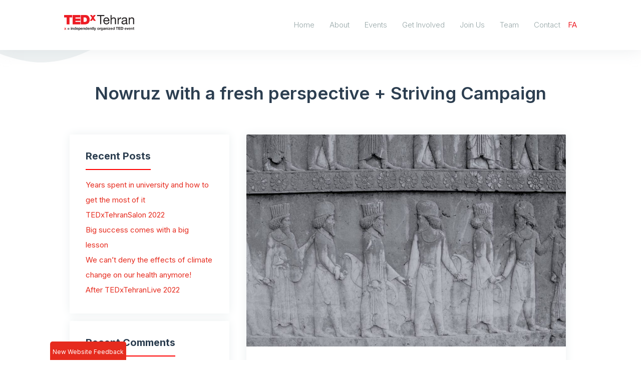

--- FILE ---
content_type: text/html; charset=UTF-8
request_url: https://tedxtehran.com/nowruz-with-a-fresh-perspective-striving-campaign/
body_size: 21471
content:
<!DOCTYPE html>
<html lang="en">
<head>
  <meta http-equiv="Content-Type" content="text/html; charset=UTF-8"/>
  <meta name="viewport" content="width=device-width, initial-scale=1, maximum-scale=1.0"/>
  <title>TEDxTehran | Nowruz with a fresh perspective + Striving Campaign</title>
  <link rel="icon" href="https://tedxtehran.com/wp-content/uploads/2021/06/cropped-favicon-32x32.png" sizes="32x32" />
<link rel="icon" href="https://tedxtehran.com/wp-content/uploads/2021/06/cropped-favicon-192x192.png" sizes="192x192" />
<link rel="apple-touch-icon" href="https://tedxtehran.com/wp-content/uploads/2021/06/cropped-favicon-180x180.png" />
<meta name="msapplication-TileImage" content="https://tedxtehran.com/wp-content/uploads/2021/06/cropped-favicon-270x270.png" />
 
  
  <!-- Google tag (gtag.js) -->
<script async src="https://www.googletagmanager.com/gtag/js?id=G-R3HBWGX4TD"></script>
<script>
  window.dataLayer = window.dataLayer || [];
  function gtag(){dataLayer.push(arguments);}
  gtag('js', new Date());

  gtag('config', 'G-R3HBWGX4TD');
</script>
 
  <!-- CSS  -->
  
    <link rel="preconnect" href="https://fonts.googleapis.com">
    <link rel="preconnect" href="https://fonts.gstatic.com" crossorigin>
    <link href="https://fonts.googleapis.com/css2?family=Inter:wght@100;200;300;400;500;600;700;800;900&display=swap" rel="stylesheet">
      
  <link href="https://tedxtehran.com/wp-content/themes/tedxtehran/css/materialize.min.css" type="text/css" rel="stylesheet" media="screen,projection"/>
  <link href="https://tedxtehran.com/wp-content/themes/tedxtehran/css/all.min.css" type="text/css" rel="stylesheet" media="screen,projection"/>
  <link rel="stylesheet" href="https://tedxtehran.com/wp-content/themes/tedxtehran/css/swiper-bundle.min.css">
  <link href="https://tedxtehran.com/wp-content/themes/tedxtehran/style.css?v=2.931" type="text/css" rel="stylesheet" media="screen,projection"/>


<meta name="enamad" content="44147985" />

  	<style>img:is([sizes="auto" i], [sizes^="auto," i]) { contain-intrinsic-size: 3000px 1500px }</style>
	
		<!-- All in One SEO 4.7.7 - aioseo.com -->
	<meta name="description" content="Photo Credit: Borna SHAFIEI Title: Friendship in Persepolis back to the 2500 years ago and watching Nowruz celebrating in Persepolis. Nowruz Talking about Nowruz brings joy and happiness. Each year you can feel the Nowruz vibes in the air. Every tradition, every activity, every ritual takes you to thousands of years ago; to a rich" />
	<meta name="robots" content="max-image-preview:large" />
	<meta name="author" content="Asal Ghamari"/>
	<link rel="canonical" href="https://tedxtehran.com/nowruz-with-a-fresh-perspective-striving-campaign/" />
	<meta name="generator" content="All in One SEO (AIOSEO) 4.7.7" />
		<meta property="og:locale" content="en_US" />
		<meta property="og:site_name" content="TEDxTehran - Ideas worth spreading" />
		<meta property="og:type" content="article" />
		<meta property="og:title" content="Nowruz with a fresh perspective + Striving Campaign - TEDxTehran" />
		<meta property="og:description" content="Photo Credit: Borna SHAFIEI Title: Friendship in Persepolis back to the 2500 years ago and watching Nowruz celebrating in Persepolis. Nowruz Talking about Nowruz brings joy and happiness. Each year you can feel the Nowruz vibes in the air. Every tradition, every activity, every ritual takes you to thousands of years ago; to a rich" />
		<meta property="og:url" content="https://tedxtehran.com/nowruz-with-a-fresh-perspective-striving-campaign/" />
		<meta property="og:image" content="https://tedxtehran.com/wp-content/uploads/2021/06/Logo.png" />
		<meta property="og:image:secure_url" content="https://tedxtehran.com/wp-content/uploads/2021/06/Logo.png" />
		<meta property="article:published_time" content="2021-03-18T09:05:16+00:00" />
		<meta property="article:modified_time" content="2021-07-19T16:21:22+00:00" />
		<meta name="twitter:card" content="summary" />
		<meta name="twitter:title" content="Nowruz with a fresh perspective + Striving Campaign - TEDxTehran" />
		<meta name="twitter:description" content="Photo Credit: Borna SHAFIEI Title: Friendship in Persepolis back to the 2500 years ago and watching Nowruz celebrating in Persepolis. Nowruz Talking about Nowruz brings joy and happiness. Each year you can feel the Nowruz vibes in the air. Every tradition, every activity, every ritual takes you to thousands of years ago; to a rich" />
		<meta name="twitter:image" content="https://tedxtehran.com/wp-content/uploads/2021/06/Logo.png" />
		<script type="application/ld+json" class="aioseo-schema">
			{"@context":"https:\/\/schema.org","@graph":[{"@type":"BlogPosting","@id":"https:\/\/tedxtehran.com\/nowruz-with-a-fresh-perspective-striving-campaign\/#blogposting","name":"Nowruz with a fresh perspective + Striving Campaign - TEDxTehran","headline":"Nowruz with a fresh perspective + Striving Campaign","author":{"@id":"https:\/\/tedxtehran.com\/author\/asal\/#author"},"publisher":{"@id":"https:\/\/tedxtehran.com\/#organization"},"image":{"@type":"ImageObject","url":"https:\/\/tedxtehran.com\/wp-content\/uploads\/2021\/07\/26079919707_0fd1a012cd_o.jpg","width":1280,"height":853},"datePublished":"2021-03-18T12:35:16+03:30","dateModified":"2021-07-19T19:51:22+03:30","inLanguage":"en-US","mainEntityOfPage":{"@id":"https:\/\/tedxtehran.com\/nowruz-with-a-fresh-perspective-striving-campaign\/#webpage"},"isPartOf":{"@id":"https:\/\/tedxtehran.com\/nowruz-with-a-fresh-perspective-striving-campaign\/#webpage"},"articleSection":"Uncategorized, 1400, Calendar, euphoria, Ferdowsi, Genesis o, Heritage, Inspiration, Moon rotation, Nowruz, philosophy, Philosophy of Nowruz, Rich Heritage, Ritual, Spring, Striving Campaign, TED, TEDxTehran, TEDxTehran Campaign, Tradition, United Nations, valuable, Year of Striving"},{"@type":"BreadcrumbList","@id":"https:\/\/tedxtehran.com\/nowruz-with-a-fresh-perspective-striving-campaign\/#breadcrumblist","itemListElement":[{"@type":"ListItem","@id":"https:\/\/tedxtehran.com\/#listItem","position":1,"name":"Home","item":"https:\/\/tedxtehran.com\/","nextItem":{"@type":"ListItem","@id":"https:\/\/tedxtehran.com\/nowruz-with-a-fresh-perspective-striving-campaign\/#listItem","name":"Nowruz with a fresh perspective + Striving Campaign"}},{"@type":"ListItem","@id":"https:\/\/tedxtehran.com\/nowruz-with-a-fresh-perspective-striving-campaign\/#listItem","position":2,"name":"Nowruz with a fresh perspective + Striving Campaign","previousItem":{"@type":"ListItem","@id":"https:\/\/tedxtehran.com\/#listItem","name":"Home"}}]},{"@type":"Organization","@id":"https:\/\/tedxtehran.com\/#organization","name":"TEDxTehran","description":"Ideas worth spreading","url":"https:\/\/tedxtehran.com\/","logo":{"@type":"ImageObject","url":"https:\/\/trycode.xyz\/tedxtehran\/wp-content\/uploads\/2021\/06\/Logo.png","@id":"https:\/\/tedxtehran.com\/nowruz-with-a-fresh-perspective-striving-campaign\/#organizationLogo"},"image":{"@id":"https:\/\/tedxtehran.com\/nowruz-with-a-fresh-perspective-striving-campaign\/#organizationLogo"}},{"@type":"Person","@id":"https:\/\/tedxtehran.com\/author\/asal\/#author","url":"https:\/\/tedxtehran.com\/author\/asal\/","name":"Asal Ghamari","image":{"@type":"ImageObject","@id":"https:\/\/tedxtehran.com\/nowruz-with-a-fresh-perspective-striving-campaign\/#authorImage","url":"https:\/\/secure.gravatar.com\/avatar\/9ea32cffe94b8feceead6d6a64f0c451?s=96&d=mm&r=g","width":96,"height":96,"caption":"Asal Ghamari"}},{"@type":"WebPage","@id":"https:\/\/tedxtehran.com\/nowruz-with-a-fresh-perspective-striving-campaign\/#webpage","url":"https:\/\/tedxtehran.com\/nowruz-with-a-fresh-perspective-striving-campaign\/","name":"Nowruz with a fresh perspective + Striving Campaign - TEDxTehran","description":"Photo Credit: Borna SHAFIEI Title: Friendship in Persepolis back to the 2500 years ago and watching Nowruz celebrating in Persepolis. Nowruz Talking about Nowruz brings joy and happiness. Each year you can feel the Nowruz vibes in the air. Every tradition, every activity, every ritual takes you to thousands of years ago; to a rich","inLanguage":"en-US","isPartOf":{"@id":"https:\/\/tedxtehran.com\/#website"},"breadcrumb":{"@id":"https:\/\/tedxtehran.com\/nowruz-with-a-fresh-perspective-striving-campaign\/#breadcrumblist"},"author":{"@id":"https:\/\/tedxtehran.com\/author\/asal\/#author"},"creator":{"@id":"https:\/\/tedxtehran.com\/author\/asal\/#author"},"image":{"@type":"ImageObject","url":"https:\/\/tedxtehran.com\/wp-content\/uploads\/2021\/07\/26079919707_0fd1a012cd_o.jpg","@id":"https:\/\/tedxtehran.com\/nowruz-with-a-fresh-perspective-striving-campaign\/#mainImage","width":1280,"height":853},"primaryImageOfPage":{"@id":"https:\/\/tedxtehran.com\/nowruz-with-a-fresh-perspective-striving-campaign\/#mainImage"},"datePublished":"2021-03-18T12:35:16+03:30","dateModified":"2021-07-19T19:51:22+03:30"},{"@type":"WebSite","@id":"https:\/\/tedxtehran.com\/#website","url":"https:\/\/tedxtehran.com\/","name":"TEDxTehran","description":"Ideas worth spreading","inLanguage":"en-US","publisher":{"@id":"https:\/\/tedxtehran.com\/#organization"}}]}
		</script>
		<!-- All in One SEO -->

<link rel="alternate" type="application/rss+xml" title="TEDxTehran &raquo; Nowruz with a fresh perspective + Striving Campaign Comments Feed" href="https://tedxtehran.com/nowruz-with-a-fresh-perspective-striving-campaign/feed/" />
<script type="text/javascript">
/* <![CDATA[ */
window._wpemojiSettings = {"baseUrl":"https:\/\/s.w.org\/images\/core\/emoji\/15.0.3\/72x72\/","ext":".png","svgUrl":"https:\/\/s.w.org\/images\/core\/emoji\/15.0.3\/svg\/","svgExt":".svg","source":{"wpemoji":"https:\/\/tedxtehran.com\/wp-includes\/js\/wp-emoji.js?ver=6.7.4","twemoji":"https:\/\/tedxtehran.com\/wp-includes\/js\/twemoji.js?ver=6.7.4"}};
/**
 * @output wp-includes/js/wp-emoji-loader.js
 */

/**
 * Emoji Settings as exported in PHP via _print_emoji_detection_script().
 * @typedef WPEmojiSettings
 * @type {object}
 * @property {?object} source
 * @property {?string} source.concatemoji
 * @property {?string} source.twemoji
 * @property {?string} source.wpemoji
 * @property {?boolean} DOMReady
 * @property {?Function} readyCallback
 */

/**
 * Support tests.
 * @typedef SupportTests
 * @type {object}
 * @property {?boolean} flag
 * @property {?boolean} emoji
 */

/**
 * IIFE to detect emoji support and load Twemoji if needed.
 *
 * @param {Window} window
 * @param {Document} document
 * @param {WPEmojiSettings} settings
 */
( function wpEmojiLoader( window, document, settings ) {
	if ( typeof Promise === 'undefined' ) {
		return;
	}

	var sessionStorageKey = 'wpEmojiSettingsSupports';
	var tests = [ 'flag', 'emoji' ];

	/**
	 * Checks whether the browser supports offloading to a Worker.
	 *
	 * @since 6.3.0
	 *
	 * @private
	 *
	 * @returns {boolean}
	 */
	function supportsWorkerOffloading() {
		return (
			typeof Worker !== 'undefined' &&
			typeof OffscreenCanvas !== 'undefined' &&
			typeof URL !== 'undefined' &&
			URL.createObjectURL &&
			typeof Blob !== 'undefined'
		);
	}

	/**
	 * @typedef SessionSupportTests
	 * @type {object}
	 * @property {number} timestamp
	 * @property {SupportTests} supportTests
	 */

	/**
	 * Get support tests from session.
	 *
	 * @since 6.3.0
	 *
	 * @private
	 *
	 * @returns {?SupportTests} Support tests, or null if not set or older than 1 week.
	 */
	function getSessionSupportTests() {
		try {
			/** @type {SessionSupportTests} */
			var item = JSON.parse(
				sessionStorage.getItem( sessionStorageKey )
			);
			if (
				typeof item === 'object' &&
				typeof item.timestamp === 'number' &&
				new Date().valueOf() < item.timestamp + 604800 && // Note: Number is a week in seconds.
				typeof item.supportTests === 'object'
			) {
				return item.supportTests;
			}
		} catch ( e ) {}
		return null;
	}

	/**
	 * Persist the supports in session storage.
	 *
	 * @since 6.3.0
	 *
	 * @private
	 *
	 * @param {SupportTests} supportTests Support tests.
	 */
	function setSessionSupportTests( supportTests ) {
		try {
			/** @type {SessionSupportTests} */
			var item = {
				supportTests: supportTests,
				timestamp: new Date().valueOf()
			};

			sessionStorage.setItem(
				sessionStorageKey,
				JSON.stringify( item )
			);
		} catch ( e ) {}
	}

	/**
	 * Checks if two sets of Emoji characters render the same visually.
	 *
	 * This function may be serialized to run in a Worker. Therefore, it cannot refer to variables from the containing
	 * scope. Everything must be passed by parameters.
	 *
	 * @since 4.9.0
	 *
	 * @private
	 *
	 * @param {CanvasRenderingContext2D} context 2D Context.
	 * @param {string} set1 Set of Emoji to test.
	 * @param {string} set2 Set of Emoji to test.
	 *
	 * @return {boolean} True if the two sets render the same.
	 */
	function emojiSetsRenderIdentically( context, set1, set2 ) {
		// Cleanup from previous test.
		context.clearRect( 0, 0, context.canvas.width, context.canvas.height );
		context.fillText( set1, 0, 0 );
		var rendered1 = new Uint32Array(
			context.getImageData(
				0,
				0,
				context.canvas.width,
				context.canvas.height
			).data
		);

		// Cleanup from previous test.
		context.clearRect( 0, 0, context.canvas.width, context.canvas.height );
		context.fillText( set2, 0, 0 );
		var rendered2 = new Uint32Array(
			context.getImageData(
				0,
				0,
				context.canvas.width,
				context.canvas.height
			).data
		);

		return rendered1.every( function ( rendered2Data, index ) {
			return rendered2Data === rendered2[ index ];
		} );
	}

	/**
	 * Determines if the browser properly renders Emoji that Twemoji can supplement.
	 *
	 * This function may be serialized to run in a Worker. Therefore, it cannot refer to variables from the containing
	 * scope. Everything must be passed by parameters.
	 *
	 * @since 4.2.0
	 *
	 * @private
	 *
	 * @param {CanvasRenderingContext2D} context 2D Context.
	 * @param {string} type Whether to test for support of "flag" or "emoji".
	 * @param {Function} emojiSetsRenderIdentically Reference to emojiSetsRenderIdentically function, needed due to minification.
	 *
	 * @return {boolean} True if the browser can render emoji, false if it cannot.
	 */
	function browserSupportsEmoji( context, type, emojiSetsRenderIdentically ) {
		var isIdentical;

		switch ( type ) {
			case 'flag':
				/*
				 * Test for Transgender flag compatibility. Added in Unicode 13.
				 *
				 * To test for support, we try to render it, and compare the rendering to how it would look if
				 * the browser doesn't render it correctly (white flag emoji + transgender symbol).
				 */
				isIdentical = emojiSetsRenderIdentically(
					context,
					'\uD83C\uDFF3\uFE0F\u200D\u26A7\uFE0F', // as a zero-width joiner sequence
					'\uD83C\uDFF3\uFE0F\u200B\u26A7\uFE0F' // separated by a zero-width space
				);

				if ( isIdentical ) {
					return false;
				}

				/*
				 * Test for UN flag compatibility. This is the least supported of the letter locale flags,
				 * so gives us an easy test for full support.
				 *
				 * To test for support, we try to render it, and compare the rendering to how it would look if
				 * the browser doesn't render it correctly ([U] + [N]).
				 */
				isIdentical = emojiSetsRenderIdentically(
					context,
					'\uD83C\uDDFA\uD83C\uDDF3', // as the sequence of two code points
					'\uD83C\uDDFA\u200B\uD83C\uDDF3' // as the two code points separated by a zero-width space
				);

				if ( isIdentical ) {
					return false;
				}

				/*
				 * Test for English flag compatibility. England is a country in the United Kingdom, it
				 * does not have a two letter locale code but rather a five letter sub-division code.
				 *
				 * To test for support, we try to render it, and compare the rendering to how it would look if
				 * the browser doesn't render it correctly (black flag emoji + [G] + [B] + [E] + [N] + [G]).
				 */
				isIdentical = emojiSetsRenderIdentically(
					context,
					// as the flag sequence
					'\uD83C\uDFF4\uDB40\uDC67\uDB40\uDC62\uDB40\uDC65\uDB40\uDC6E\uDB40\uDC67\uDB40\uDC7F',
					// with each code point separated by a zero-width space
					'\uD83C\uDFF4\u200B\uDB40\uDC67\u200B\uDB40\uDC62\u200B\uDB40\uDC65\u200B\uDB40\uDC6E\u200B\uDB40\uDC67\u200B\uDB40\uDC7F'
				);

				return ! isIdentical;
			case 'emoji':
				/*
				 * Four and twenty blackbirds baked in a pie.
				 *
				 * To test for Emoji 15.0 support, try to render a new emoji: Blackbird.
				 *
				 * The Blackbird is a ZWJ sequence combining 🐦 Bird and ⬛ large black square.,
				 *
				 * 0x1F426 (\uD83D\uDC26) == Bird
				 * 0x200D == Zero-Width Joiner (ZWJ) that links the code points for the new emoji or
				 * 0x200B == Zero-Width Space (ZWS) that is rendered for clients not supporting the new emoji.
				 * 0x2B1B == Large Black Square
				 *
				 * When updating this test for future Emoji releases, ensure that individual emoji that make up the
				 * sequence come from older emoji standards.
				 */
				isIdentical = emojiSetsRenderIdentically(
					context,
					'\uD83D\uDC26\u200D\u2B1B', // as the zero-width joiner sequence
					'\uD83D\uDC26\u200B\u2B1B' // separated by a zero-width space
				);

				return ! isIdentical;
		}

		return false;
	}

	/**
	 * Checks emoji support tests.
	 *
	 * This function may be serialized to run in a Worker. Therefore, it cannot refer to variables from the containing
	 * scope. Everything must be passed by parameters.
	 *
	 * @since 6.3.0
	 *
	 * @private
	 *
	 * @param {string[]} tests Tests.
	 * @param {Function} browserSupportsEmoji Reference to browserSupportsEmoji function, needed due to minification.
	 * @param {Function} emojiSetsRenderIdentically Reference to emojiSetsRenderIdentically function, needed due to minification.
	 *
	 * @return {SupportTests} Support tests.
	 */
	function testEmojiSupports( tests, browserSupportsEmoji, emojiSetsRenderIdentically ) {
		var canvas;
		if (
			typeof WorkerGlobalScope !== 'undefined' &&
			self instanceof WorkerGlobalScope
		) {
			canvas = new OffscreenCanvas( 300, 150 ); // Dimensions are default for HTMLCanvasElement.
		} else {
			canvas = document.createElement( 'canvas' );
		}

		var context = canvas.getContext( '2d', { willReadFrequently: true } );

		/*
		 * Chrome on OS X added native emoji rendering in M41. Unfortunately,
		 * it doesn't work when the font is bolder than 500 weight. So, we
		 * check for bold rendering support to avoid invisible emoji in Chrome.
		 */
		context.textBaseline = 'top';
		context.font = '600 32px Arial';

		var supports = {};
		tests.forEach( function ( test ) {
			supports[ test ] = browserSupportsEmoji( context, test, emojiSetsRenderIdentically );
		} );
		return supports;
	}

	/**
	 * Adds a script to the head of the document.
	 *
	 * @ignore
	 *
	 * @since 4.2.0
	 *
	 * @param {string} src The url where the script is located.
	 *
	 * @return {void}
	 */
	function addScript( src ) {
		var script = document.createElement( 'script' );
		script.src = src;
		script.defer = true;
		document.head.appendChild( script );
	}

	settings.supports = {
		everything: true,
		everythingExceptFlag: true
	};

	// Create a promise for DOMContentLoaded since the worker logic may finish after the event has fired.
	var domReadyPromise = new Promise( function ( resolve ) {
		document.addEventListener( 'DOMContentLoaded', resolve, {
			once: true
		} );
	} );

	// Obtain the emoji support from the browser, asynchronously when possible.
	new Promise( function ( resolve ) {
		var supportTests = getSessionSupportTests();
		if ( supportTests ) {
			resolve( supportTests );
			return;
		}

		if ( supportsWorkerOffloading() ) {
			try {
				// Note that the functions are being passed as arguments due to minification.
				var workerScript =
					'postMessage(' +
					testEmojiSupports.toString() +
					'(' +
					[
						JSON.stringify( tests ),
						browserSupportsEmoji.toString(),
						emojiSetsRenderIdentically.toString()
					].join( ',' ) +
					'));';
				var blob = new Blob( [ workerScript ], {
					type: 'text/javascript'
				} );
				var worker = new Worker( URL.createObjectURL( blob ), { name: 'wpTestEmojiSupports' } );
				worker.onmessage = function ( event ) {
					supportTests = event.data;
					setSessionSupportTests( supportTests );
					worker.terminate();
					resolve( supportTests );
				};
				return;
			} catch ( e ) {}
		}

		supportTests = testEmojiSupports( tests, browserSupportsEmoji, emojiSetsRenderIdentically );
		setSessionSupportTests( supportTests );
		resolve( supportTests );
	} )
		// Once the browser emoji support has been obtained from the session, finalize the settings.
		.then( function ( supportTests ) {
			/*
			 * Tests the browser support for flag emojis and other emojis, and adjusts the
			 * support settings accordingly.
			 */
			for ( var test in supportTests ) {
				settings.supports[ test ] = supportTests[ test ];

				settings.supports.everything =
					settings.supports.everything && settings.supports[ test ];

				if ( 'flag' !== test ) {
					settings.supports.everythingExceptFlag =
						settings.supports.everythingExceptFlag &&
						settings.supports[ test ];
				}
			}

			settings.supports.everythingExceptFlag =
				settings.supports.everythingExceptFlag &&
				! settings.supports.flag;

			// Sets DOMReady to false and assigns a ready function to settings.
			settings.DOMReady = false;
			settings.readyCallback = function () {
				settings.DOMReady = true;
			};
		} )
		.then( function () {
			return domReadyPromise;
		} )
		.then( function () {
			// When the browser can not render everything we need to load a polyfill.
			if ( ! settings.supports.everything ) {
				settings.readyCallback();

				var src = settings.source || {};

				if ( src.concatemoji ) {
					addScript( src.concatemoji );
				} else if ( src.wpemoji && src.twemoji ) {
					addScript( src.twemoji );
					addScript( src.wpemoji );
				}
			}
		} );
} )( window, document, window._wpemojiSettings );

/* ]]> */
</script>
<style id='wp-emoji-styles-inline-css' type='text/css'>

	img.wp-smiley, img.emoji {
		display: inline !important;
		border: none !important;
		box-shadow: none !important;
		height: 1em !important;
		width: 1em !important;
		margin: 0 0.07em !important;
		vertical-align: -0.1em !important;
		background: none !important;
		padding: 0 !important;
	}
</style>
<link rel='stylesheet' id='wp-block-library-css' href='https://tedxtehran.com/wp-includes/css/dist/block-library/style.css?ver=6.7.4' type='text/css' media='all' />
<style id='co-authors-plus-coauthors-style-inline-css' type='text/css'>
.wp-block-co-authors-plus-coauthors.is-layout-flow [class*=wp-block-co-authors-plus]{display:inline}

</style>
<style id='co-authors-plus-avatar-style-inline-css' type='text/css'>
.wp-block-co-authors-plus-avatar :where(img){height:auto;max-width:100%;vertical-align:bottom}.wp-block-co-authors-plus-coauthors.is-layout-flow .wp-block-co-authors-plus-avatar :where(img){vertical-align:middle}.wp-block-co-authors-plus-avatar:is(.alignleft,.alignright){display:table}.wp-block-co-authors-plus-avatar.aligncenter{display:table;margin-inline:auto}

</style>
<style id='co-authors-plus-image-style-inline-css' type='text/css'>
.wp-block-co-authors-plus-image{margin-bottom:0}.wp-block-co-authors-plus-image :where(img){height:auto;max-width:100%;vertical-align:bottom}.wp-block-co-authors-plus-coauthors.is-layout-flow .wp-block-co-authors-plus-image :where(img){vertical-align:middle}.wp-block-co-authors-plus-image:is(.alignfull,.alignwide) :where(img){width:100%}.wp-block-co-authors-plus-image:is(.alignleft,.alignright){display:table}.wp-block-co-authors-plus-image.aligncenter{display:table;margin-inline:auto}

</style>
<style id='safe-svg-svg-icon-style-inline-css' type='text/css'>
.safe-svg-cover{text-align:center}.safe-svg-cover .safe-svg-inside{display:inline-block;max-width:100%}.safe-svg-cover svg{height:100%;max-height:100%;max-width:100%;width:100%}

</style>
<style id='classic-theme-styles-inline-css' type='text/css'>
/**
 * These rules are needed for backwards compatibility.
 * They should match the button element rules in the base theme.json file.
 */
.wp-block-button__link {
	color: #ffffff;
	background-color: #32373c;
	border-radius: 9999px; /* 100% causes an oval, but any explicit but really high value retains the pill shape. */

	/* This needs a low specificity so it won't override the rules from the button element if defined in theme.json. */
	box-shadow: none;
	text-decoration: none;

	/* The extra 2px are added to size solids the same as the outline versions.*/
	padding: calc(0.667em + 2px) calc(1.333em + 2px);

	font-size: 1.125em;
}

.wp-block-file__button {
	background: #32373c;
	color: #ffffff;
	text-decoration: none;
}

</style>
<style id='global-styles-inline-css' type='text/css'>
:root{--wp--preset--aspect-ratio--square: 1;--wp--preset--aspect-ratio--4-3: 4/3;--wp--preset--aspect-ratio--3-4: 3/4;--wp--preset--aspect-ratio--3-2: 3/2;--wp--preset--aspect-ratio--2-3: 2/3;--wp--preset--aspect-ratio--16-9: 16/9;--wp--preset--aspect-ratio--9-16: 9/16;--wp--preset--color--black: #000000;--wp--preset--color--cyan-bluish-gray: #abb8c3;--wp--preset--color--white: #ffffff;--wp--preset--color--pale-pink: #f78da7;--wp--preset--color--vivid-red: #cf2e2e;--wp--preset--color--luminous-vivid-orange: #ff6900;--wp--preset--color--luminous-vivid-amber: #fcb900;--wp--preset--color--light-green-cyan: #7bdcb5;--wp--preset--color--vivid-green-cyan: #00d084;--wp--preset--color--pale-cyan-blue: #8ed1fc;--wp--preset--color--vivid-cyan-blue: #0693e3;--wp--preset--color--vivid-purple: #9b51e0;--wp--preset--gradient--vivid-cyan-blue-to-vivid-purple: linear-gradient(135deg,rgba(6,147,227,1) 0%,rgb(155,81,224) 100%);--wp--preset--gradient--light-green-cyan-to-vivid-green-cyan: linear-gradient(135deg,rgb(122,220,180) 0%,rgb(0,208,130) 100%);--wp--preset--gradient--luminous-vivid-amber-to-luminous-vivid-orange: linear-gradient(135deg,rgba(252,185,0,1) 0%,rgba(255,105,0,1) 100%);--wp--preset--gradient--luminous-vivid-orange-to-vivid-red: linear-gradient(135deg,rgba(255,105,0,1) 0%,rgb(207,46,46) 100%);--wp--preset--gradient--very-light-gray-to-cyan-bluish-gray: linear-gradient(135deg,rgb(238,238,238) 0%,rgb(169,184,195) 100%);--wp--preset--gradient--cool-to-warm-spectrum: linear-gradient(135deg,rgb(74,234,220) 0%,rgb(151,120,209) 20%,rgb(207,42,186) 40%,rgb(238,44,130) 60%,rgb(251,105,98) 80%,rgb(254,248,76) 100%);--wp--preset--gradient--blush-light-purple: linear-gradient(135deg,rgb(255,206,236) 0%,rgb(152,150,240) 100%);--wp--preset--gradient--blush-bordeaux: linear-gradient(135deg,rgb(254,205,165) 0%,rgb(254,45,45) 50%,rgb(107,0,62) 100%);--wp--preset--gradient--luminous-dusk: linear-gradient(135deg,rgb(255,203,112) 0%,rgb(199,81,192) 50%,rgb(65,88,208) 100%);--wp--preset--gradient--pale-ocean: linear-gradient(135deg,rgb(255,245,203) 0%,rgb(182,227,212) 50%,rgb(51,167,181) 100%);--wp--preset--gradient--electric-grass: linear-gradient(135deg,rgb(202,248,128) 0%,rgb(113,206,126) 100%);--wp--preset--gradient--midnight: linear-gradient(135deg,rgb(2,3,129) 0%,rgb(40,116,252) 100%);--wp--preset--font-size--small: 13px;--wp--preset--font-size--medium: 20px;--wp--preset--font-size--large: 36px;--wp--preset--font-size--x-large: 42px;--wp--preset--spacing--20: 0.44rem;--wp--preset--spacing--30: 0.67rem;--wp--preset--spacing--40: 1rem;--wp--preset--spacing--50: 1.5rem;--wp--preset--spacing--60: 2.25rem;--wp--preset--spacing--70: 3.38rem;--wp--preset--spacing--80: 5.06rem;--wp--preset--shadow--natural: 6px 6px 9px rgba(0, 0, 0, 0.2);--wp--preset--shadow--deep: 12px 12px 50px rgba(0, 0, 0, 0.4);--wp--preset--shadow--sharp: 6px 6px 0px rgba(0, 0, 0, 0.2);--wp--preset--shadow--outlined: 6px 6px 0px -3px rgba(255, 255, 255, 1), 6px 6px rgba(0, 0, 0, 1);--wp--preset--shadow--crisp: 6px 6px 0px rgba(0, 0, 0, 1);}:where(.is-layout-flex){gap: 0.5em;}:where(.is-layout-grid){gap: 0.5em;}body .is-layout-flex{display: flex;}.is-layout-flex{flex-wrap: wrap;align-items: center;}.is-layout-flex > :is(*, div){margin: 0;}body .is-layout-grid{display: grid;}.is-layout-grid > :is(*, div){margin: 0;}:where(.wp-block-columns.is-layout-flex){gap: 2em;}:where(.wp-block-columns.is-layout-grid){gap: 2em;}:where(.wp-block-post-template.is-layout-flex){gap: 1.25em;}:where(.wp-block-post-template.is-layout-grid){gap: 1.25em;}.has-black-color{color: var(--wp--preset--color--black) !important;}.has-cyan-bluish-gray-color{color: var(--wp--preset--color--cyan-bluish-gray) !important;}.has-white-color{color: var(--wp--preset--color--white) !important;}.has-pale-pink-color{color: var(--wp--preset--color--pale-pink) !important;}.has-vivid-red-color{color: var(--wp--preset--color--vivid-red) !important;}.has-luminous-vivid-orange-color{color: var(--wp--preset--color--luminous-vivid-orange) !important;}.has-luminous-vivid-amber-color{color: var(--wp--preset--color--luminous-vivid-amber) !important;}.has-light-green-cyan-color{color: var(--wp--preset--color--light-green-cyan) !important;}.has-vivid-green-cyan-color{color: var(--wp--preset--color--vivid-green-cyan) !important;}.has-pale-cyan-blue-color{color: var(--wp--preset--color--pale-cyan-blue) !important;}.has-vivid-cyan-blue-color{color: var(--wp--preset--color--vivid-cyan-blue) !important;}.has-vivid-purple-color{color: var(--wp--preset--color--vivid-purple) !important;}.has-black-background-color{background-color: var(--wp--preset--color--black) !important;}.has-cyan-bluish-gray-background-color{background-color: var(--wp--preset--color--cyan-bluish-gray) !important;}.has-white-background-color{background-color: var(--wp--preset--color--white) !important;}.has-pale-pink-background-color{background-color: var(--wp--preset--color--pale-pink) !important;}.has-vivid-red-background-color{background-color: var(--wp--preset--color--vivid-red) !important;}.has-luminous-vivid-orange-background-color{background-color: var(--wp--preset--color--luminous-vivid-orange) !important;}.has-luminous-vivid-amber-background-color{background-color: var(--wp--preset--color--luminous-vivid-amber) !important;}.has-light-green-cyan-background-color{background-color: var(--wp--preset--color--light-green-cyan) !important;}.has-vivid-green-cyan-background-color{background-color: var(--wp--preset--color--vivid-green-cyan) !important;}.has-pale-cyan-blue-background-color{background-color: var(--wp--preset--color--pale-cyan-blue) !important;}.has-vivid-cyan-blue-background-color{background-color: var(--wp--preset--color--vivid-cyan-blue) !important;}.has-vivid-purple-background-color{background-color: var(--wp--preset--color--vivid-purple) !important;}.has-black-border-color{border-color: var(--wp--preset--color--black) !important;}.has-cyan-bluish-gray-border-color{border-color: var(--wp--preset--color--cyan-bluish-gray) !important;}.has-white-border-color{border-color: var(--wp--preset--color--white) !important;}.has-pale-pink-border-color{border-color: var(--wp--preset--color--pale-pink) !important;}.has-vivid-red-border-color{border-color: var(--wp--preset--color--vivid-red) !important;}.has-luminous-vivid-orange-border-color{border-color: var(--wp--preset--color--luminous-vivid-orange) !important;}.has-luminous-vivid-amber-border-color{border-color: var(--wp--preset--color--luminous-vivid-amber) !important;}.has-light-green-cyan-border-color{border-color: var(--wp--preset--color--light-green-cyan) !important;}.has-vivid-green-cyan-border-color{border-color: var(--wp--preset--color--vivid-green-cyan) !important;}.has-pale-cyan-blue-border-color{border-color: var(--wp--preset--color--pale-cyan-blue) !important;}.has-vivid-cyan-blue-border-color{border-color: var(--wp--preset--color--vivid-cyan-blue) !important;}.has-vivid-purple-border-color{border-color: var(--wp--preset--color--vivid-purple) !important;}.has-vivid-cyan-blue-to-vivid-purple-gradient-background{background: var(--wp--preset--gradient--vivid-cyan-blue-to-vivid-purple) !important;}.has-light-green-cyan-to-vivid-green-cyan-gradient-background{background: var(--wp--preset--gradient--light-green-cyan-to-vivid-green-cyan) !important;}.has-luminous-vivid-amber-to-luminous-vivid-orange-gradient-background{background: var(--wp--preset--gradient--luminous-vivid-amber-to-luminous-vivid-orange) !important;}.has-luminous-vivid-orange-to-vivid-red-gradient-background{background: var(--wp--preset--gradient--luminous-vivid-orange-to-vivid-red) !important;}.has-very-light-gray-to-cyan-bluish-gray-gradient-background{background: var(--wp--preset--gradient--very-light-gray-to-cyan-bluish-gray) !important;}.has-cool-to-warm-spectrum-gradient-background{background: var(--wp--preset--gradient--cool-to-warm-spectrum) !important;}.has-blush-light-purple-gradient-background{background: var(--wp--preset--gradient--blush-light-purple) !important;}.has-blush-bordeaux-gradient-background{background: var(--wp--preset--gradient--blush-bordeaux) !important;}.has-luminous-dusk-gradient-background{background: var(--wp--preset--gradient--luminous-dusk) !important;}.has-pale-ocean-gradient-background{background: var(--wp--preset--gradient--pale-ocean) !important;}.has-electric-grass-gradient-background{background: var(--wp--preset--gradient--electric-grass) !important;}.has-midnight-gradient-background{background: var(--wp--preset--gradient--midnight) !important;}.has-small-font-size{font-size: var(--wp--preset--font-size--small) !important;}.has-medium-font-size{font-size: var(--wp--preset--font-size--medium) !important;}.has-large-font-size{font-size: var(--wp--preset--font-size--large) !important;}.has-x-large-font-size{font-size: var(--wp--preset--font-size--x-large) !important;}
:where(.wp-block-post-template.is-layout-flex){gap: 1.25em;}:where(.wp-block-post-template.is-layout-grid){gap: 1.25em;}
:where(.wp-block-columns.is-layout-flex){gap: 2em;}:where(.wp-block-columns.is-layout-grid){gap: 2em;}
:root :where(.wp-block-pullquote){font-size: 1.5em;line-height: 1.6;}
</style>
<link rel='stylesheet' id='contact-form-7-css' href='https://tedxtehran.com/wp-content/plugins/contact-form-7/includes/css/styles.css?ver=6.0.2' type='text/css' media='all' />
<link rel='stylesheet' id='elementor-frontend-css' href='https://tedxtehran.com/wp-content/plugins/elementor/assets/css/frontend.css?ver=3.26.3' type='text/css' media='all' />
<link rel='stylesheet' id='eael-general-css' href='https://tedxtehran.com/wp-content/plugins/essential-addons-for-elementor-lite/assets/front-end/css/view/general.min.css?ver=6.1.0' type='text/css' media='all' />
<script type="text/javascript" src="https://tedxtehran.com/wp-includes/js/jquery/jquery.js?ver=3.7.1" id="jquery-core-js"></script>
<script type="text/javascript" src="https://tedxtehran.com/wp-includes/js/jquery/jquery-migrate.js?ver=3.4.1" id="jquery-migrate-js"></script>
<link rel="https://api.w.org/" href="https://tedxtehran.com/wp-json/" /><link rel="alternate" title="JSON" type="application/json" href="https://tedxtehran.com/wp-json/wp/v2/posts/3702" /><link rel="EditURI" type="application/rsd+xml" title="RSD" href="https://tedxtehran.com/xmlrpc.php?rsd" />
<link rel="stylesheet" href="?ver=1660992763" type="text/css" media="screen" /><meta name="generator" content="WordPress 6.7.4" />
<link rel='shortlink' href='https://tedxtehran.com/?p=3702' />
<link rel="alternate" title="oEmbed (JSON)" type="application/json+oembed" href="https://tedxtehran.com/wp-json/oembed/1.0/embed?url=https%3A%2F%2Ftedxtehran.com%2Fnowruz-with-a-fresh-perspective-striving-campaign%2F" />
<link rel="alternate" title="oEmbed (XML)" type="text/xml+oembed" href="https://tedxtehran.com/wp-json/oembed/1.0/embed?url=https%3A%2F%2Ftedxtehran.com%2Fnowruz-with-a-fresh-perspective-striving-campaign%2F&#038;format=xml" />
<link rel="alternate" hreflang="x-default" href="https://tedxtehran.com/nowruz-with-a-fresh-perspective-striving-campaign/" title="EN" />
 <style> .ppw-ppf-input-container { background-color: !important; padding: px!important; border-radius: px!important; } .ppw-ppf-input-container div.ppw-ppf-headline { font-size: px!important; font-weight: !important; color: !important; } .ppw-ppf-input-container div.ppw-ppf-desc { font-size: px!important; font-weight: !important; color: !important; } .ppw-ppf-input-container label.ppw-pwd-label { font-size: px!important; font-weight: !important; color: !important; } div.ppwp-wrong-pw-error { font-size: px!important; font-weight: !important; color: #dc3232!important; background: !important; } .ppw-ppf-input-container input[type='submit'] { color: !important; background: !important; } .ppw-ppf-input-container input[type='submit']:hover { color: !important; background: !important; } .ppw-ppf-desc-below { font-size: px!important; font-weight: !important; color: !important; } </style>  <style> .ppw-form { background-color: !important; padding: px!important; border-radius: px!important; } .ppw-headline.ppw-pcp-pf-headline { font-size: px!important; font-weight: !important; color: !important; } .ppw-description.ppw-pcp-pf-desc { font-size: px!important; font-weight: !important; color: !important; } .ppw-pcp-pf-desc-above-btn { display: block; } .ppw-pcp-pf-desc-below-form { font-size: px!important; font-weight: !important; color: !important; } .ppw-input label.ppw-pcp-password-label { font-size: px!important; font-weight: !important; color: !important; } .ppw-form input[type='submit'] { color: !important; background: !important; } .ppw-form input[type='submit']:hover { color: !important; background: !important; } div.ppw-error.ppw-pcp-pf-error-msg { font-size: px!important; font-weight: !important; color: #dc3232!important; background: !important; } </style> <!-- start Simple Custom CSS and JS -->
<script type="text/javascript">
jQuery(document).ready(function( $ ){

	
	  $('#input_4_4').change(function(e){
           var fileName = e.target.files[0].name;
		  
		  alert('فایل انتخاب شد')


		  


		  

      });
	
	jQuery('#input_4_6_1').click(function(){
		
		if( jQuery('#input_4_6_1').is(':checked') ){
			
			jQuery('#gfield_consent_description_4_6').slideUp('active');
			
			
		}
		else{
			jQuery('#gfield_consent_description_4_6').slideDown('active');
		}
		
	})

});
</script>
<!-- end Simple Custom CSS and JS -->

		<script>
		(function(h,o,t,j,a,r){
			h.hj=h.hj||function(){(h.hj.q=h.hj.q||[]).push(arguments)};
			h._hjSettings={hjid:4978055,hjsv:5};
			a=o.getElementsByTagName('head')[0];
			r=o.createElement('script');r.async=1;
			r.src=t+h._hjSettings.hjid+j+h._hjSettings.hjsv;
			a.appendChild(r);
		})(window,document,'//static.hotjar.com/c/hotjar-','.js?sv=');
		</script>
		<!-- Analytics by WP Statistics v14.11.4 - https://wp-statistics.com -->
<meta name="generator" content="Elementor 3.26.3; features: additional_custom_breakpoints; settings: css_print_method-external, google_font-enabled, font_display-auto">
<style type="text/css">.recentcomments a{display:inline !important;padding:0 !important;margin:0 !important;}</style>			<style>
				.e-con.e-parent:nth-of-type(n+4):not(.e-lazyloaded):not(.e-no-lazyload),
				.e-con.e-parent:nth-of-type(n+4):not(.e-lazyloaded):not(.e-no-lazyload) * {
					background-image: none !important;
				}
				@media screen and (max-height: 1024px) {
					.e-con.e-parent:nth-of-type(n+3):not(.e-lazyloaded):not(.e-no-lazyload),
					.e-con.e-parent:nth-of-type(n+3):not(.e-lazyloaded):not(.e-no-lazyload) * {
						background-image: none !important;
					}
				}
				@media screen and (max-height: 640px) {
					.e-con.e-parent:nth-of-type(n+2):not(.e-lazyloaded):not(.e-no-lazyload),
					.e-con.e-parent:nth-of-type(n+2):not(.e-lazyloaded):not(.e-no-lazyload) * {
						background-image: none !important;
					}
				}
			</style>
			<link rel="icon" href="https://tedxtehran.com/wp-content/uploads/2021/06/cropped-favicon-32x32.png" sizes="32x32" />
<link rel="icon" href="https://tedxtehran.com/wp-content/uploads/2021/06/cropped-favicon-192x192.png" sizes="192x192" />
<link rel="apple-touch-icon" href="https://tedxtehran.com/wp-content/uploads/2021/06/cropped-favicon-180x180.png" />
<meta name="msapplication-TileImage" content="https://tedxtehran.com/wp-content/uploads/2021/06/cropped-favicon-270x270.png" />
		<style type="text/css" id="wp-custom-css">
			@font-face {
	font-family: dana;
	font-style: normal;
	font-weight: 100;
	src: url('https://tedxtehran.com/wp-content/themes/tedxtehran/files/fonts/woff2/danafanum-thin.woff2') format('woff2'),  /* FF39+,Chrome36+, Opera24+*/
		 url('https://tedxtehran.com/wp-content/themes/tedxtehran/files/fonts/woff/danafanum-thin.woff') format('woff');  /* FF3.6+, IE9, Chrome6+, Saf5.1+*/
}
@font-face {
	font-family: dana;
	font-style: normal;
	font-weight: 200;
	src: url('https://tedxtehran.com/wp-content/themes/tedxtehran/files/fonts/woff2/danafanum-extralight.woff2') format('woff2'),  /* FF39+,Chrome36+, Opera24+*/
		 url('https://tedxtehran.com/wp-content/themes/tedxtehran/files/fonts/woff/danafanum-extralight.woff') format('woff');  /* FF3.6+, IE9, Chrome6+, Saf5.1+*/
}
@font-face {
	font-family: dana;
	font-style: normal;
	font-weight: 300;
	src: url('https://tedxtehran.com/wp-content/themes/tedxtehran/files/fonts/woff2/danafanum-light.woff2') format('woff2'),  /* FF39+,Chrome36+, Opera24+*/
		 url('https://tedxtehran.com/wp-content/themes/tedxtehran/files/fonts/woff/danafanum-light.woff') format('woff');  /* FF3.6+, IE9, Chrome6+, Saf5.1+*/
}
@font-face {
	font-family: dana;
	font-style: normal;
	font-weight: 500;
	src: url('https://tedxtehran.com/wp-content/themes/tedxtehran/files/fonts/woff2/danafanum-medium.woff2') format('woff2'),  /* FF39+,Chrome36+, Opera24+*/
		 url('https://tedxtehran.com/wp-content/themes/tedxtehran/files/fonts/woff/danafanum-medium.woff') format('woff');  /* FF3.6+, IE9, Chrome6+, Saf5.1+*/
}
@font-face {
	font-family: dana;
	font-style: normal;
	font-weight: 600;
	src: url('https://tedxtehran.com/wp-content/themes/tedxtehran/files/fonts/woff2/danafanum-demibold.woff2') format('woff2'),  /* FF39+,Chrome36+, Opera24+*/
		 url('https://tedxtehran.com/wp-content/themes/tedxtehran/files/fonts/woff/danafanum-demibold.woff') format('woff');  /* FF3.6+, IE9, Chrome6+, Saf5.1+*/
}
@font-face {
	font-family: dana;
	font-style: normal;
	font-weight: 750;
	src: url('https://tedxtehran.com/wp-content/themes/tedxtehran/files/fonts/woff2/danafanum-ultrabold.woff2') format('woff2'),  /* FF39+,Chrome36+, Opera24+*/
		 url('https://tedxtehran.com/wp-content/themes/tedxtehran/files/fonts/woff/danafanum-ultrabold.woff') format('woff');  /* FF3.6+, IE9, Chrome6+, Saf5.1+*/
}
@font-face {
	font-family: dana;
	font-style: normal;
	font-weight: 800;
	src: url('https://tedxtehran.com/wp-content/themes/tedxtehran/files/fonts/woff2/danafanum-extrabold.woff2') format('woff2'),  /* FF39+,Chrome36+, Opera24+*/
		 url('https://tedxtehran.com/wp-content/themes/tedxtehran/files/fonts/woff/danafanum-extrabold.woff') format('woff');  /* FF3.6+, IE9, Chrome6+, Saf5.1+*/
}
@font-face {
	font-family: dana;
	font-style: normal;
	font-weight: 900;
	src: url('https://tedxtehran.com/wp-content/themes/tedxtehran/files/fonts/woff2/danafanum-black.woff2') format('woff2'),  /* FF39+,Chrome36+, Opera24+*/
		 url('https://tedxtehran.com/wp-content/themes/tedxtehran/files/fonts/woff/danafanum-black.woff') format('woff');  /* FF3.6+, IE9, Chrome6+, Saf5.1+*/
}
@font-face {
	font-family: dana;
	font-style: normal;
	font-weight: bold;
	src: url('https://tedxtehran.com/wp-content/themes/tedxtehran/files/fonts/woff2/danafanum-bold.woff2') format('woff2'),  /* FF39+,Chrome36+, Opera24+*/
		 url('https://tedxtehran.com/wp-content/themes/tedxtehran/files/fonts/woff/danafanum-bold.woff') format('woff');  /* FF3.6+, IE9, Chrome6+, Saf5.1+*/
}
@font-face {
	font-family: dana;
	font-style: normal;
	font-weight: normal;
	src: url('https://tedxtehran.com/wp-content/themes/tedxtehran/files/fonts/woff2/danafanum-regular.woff2') format('woff2'),  /* FF39+,Chrome36+, Opera24+*/
		 url('https://tedxtehran.com/wp-content/themes/tedxtehran/files/fonts/woff/danafanum-regular.woff') format('woff');  /* FF3.6+, IE9, Chrome6+, Saf5.1+*/
}






.team-card .card-image{
	height:auto;
}

.live-iframe-box , .live-iframe-box *{
	height:100%;
}

#tedxtehran_live_iframe{
	box-shadow: 0px 0px 20px 0px #ecf0f1;
}

.live-and-chat-box .wcContainer{
	border-radius: 3px;
}
.live-and-chat-box .wcContainer .wcWindowTitle {
    background-color: rgba(44,62,80,.8);
	color:#fff;
	    border-bottom: 1px solid rgba(255,255,255,0.2);
}
.live-and-chat-box .wcContainer * {
    color: #fff !important;
}

.live-and-chat-box  .wcContainer .wcMessages .wcMessage .wcMessageContent{
	background-color: rgba(44,62,80,.8) !important;
	border-radius: 3px;
	font-family:'dana', Inter !important;
	direction:rtl;
	text-align:right;
}



.live-and-chat-box  .wcContainer .wcMessages {
    color: #fff;
    background: rgba(44,62,80,.8);
	
}


.live-and-chat-box   .wcContainer .wcControls {
    background: rgba(44,62,80,.8);
    color: #fff;
    border-top: 1px solid rgba(255,255,255,0.2) !important;
}


.live-and-chat-box .wcContainer *{
	font-family:'Inter',sans-serif !important;
	color:#7f8c8d;
}
.live-and-chat-box .wcContainer .wcWindowTitle {
    border-radius: 0px 3px 0 0 !important;
}

.live-and-chat-box .wcContainer input[type="text"], .live-and-chat-box .wcContainer input[type="password"], .live-and-chat-box .wcContainer textarea{
    height: 25px !important;
    line-height: 25px !important;
	color: #566473 !important;
    padding: 4px !important;
    padding-left: 15px !important;
}

.wcContainer input[type="text"], .wcContainer input[type="password"], .wcContainer textarea, .wcContainer .wcInputContainer{
	 border-radius: 3px !important;
}

.live-and-chat-box .wcInput{
	background:#fff !important;
}

.live-and-chat-box .wcContainer input[type="button"], .live-and-chat-box .wcContainer input[type="button"]:focus,  .live-and-chat-box .wcContainer input[type="button"]:active,  .live-and-chat-box .wcContainer input[type="submit"], .live-and-chat-box .wcContainer input[type="submit"]:focus,  .live-and-chat-box .wcContainer input[type="submit"]:active{
	    border-radius: 3px !important;
    line-height: 20px !important;
    height: 30px !important;
    min-height: 35px !important;
	background: #ed1c24 !important;
	
}
.live-and-chat-box .wcContainer input[type="button"]:hover, .live-and-chat-box .wcContainer input[type="submit"]:hover{
	background: #fff !important;
	color: #ed1c24 !important;
	cursor: pointer;
}

.wcContainer .wcMessages .wcMessage.wcCurrentUserMessage .wcMessageContent{
	background:rgba(57, 74, 92, 0.5) !important;
}



.wcContainer a.wcInsertEmoticonButton {
    background: url('https://tedxtehran.com/wp-content/uploads/2021/08/emoticon.svg') center center no-repeat !important;
}
.wcCustomizations a.wcCustomizeButton::before{
	background: url('https://tedxtehran.com/wp-content/uploads/2021/08/custom.svg') center center no-repeat;
}

.wcCustomizations{
	margin-top: 14px;
/* 	display:none; */
}


.wcCustomizations .wcCustomizationsProperty:nth-child(2){
	display:none !important;
}


/*** password protect ***/

.ppw-post-password-container{
	    width: 50%;
    margin: 130px auto;
    text-align: center;
    padding: 30px;
    border-radius: 3px;
    box-shadow: 0px 0px 30px 0px rgba(189,195,199,.3);
    color: #95a5a6;
}


.ppw-post-password-container input[type="submit"] {
    box-shadow: 0px 0px 20px 0px #ecf0f1;
    background: #ed1c24;
    color: #fff !important;
    font-weight: 700;
    transition: all .3s;
    border: none;
    border-radius: 2px;
    display: inline-block;
    height: 36px;
    line-height: 36px;
    padding: 0 16px;
    text-transform: uppercase;
    vertical-align: middle;
    margin-top: 20px;
}

.ppw-post-password-container input[type="submit"]:hover{
	cursor:pointer;
    transition: all .3s;
box-shadow: 0px 5px 20px 0px #bdc3c7;
color: #e62b1e !important;
background: #fff;
}

@media only screen and (max-width: 480px) {

.ppw-post-password-container{
	width: 90%;
	margin: 80px auto;
}

}




/*** messages ***/
.event-message-box h2{
	color:#e62b1e !important;
	font-family: dana !important;
}

.event-message-box .elementor-button {
	margin-top:10px;
	font-family: dana !important;
	box-shadow: 0px 0px 20px 0px #ecf0f1;
background: #ed1c24;
color: #fff !important;
font-weight: 700;
transition: all .3s;
	border: none;
border-radius: 2px;
display: inline-block;
height: 36px;
line-height: 36px;
padding: 0 16px;
text-transform: uppercase;
vertical-align: middle;
}

.event-message-box .elementor-button:hover{
	transition: all .3s;
box-shadow: 0px 5px 20px 0px #bdc3c7;
color: #e62b1e !important;
background: #fff;
}




.single-events  .box-header {
  margin-bottom: 50px;
}




.partners-box .content .child img {
    width: 100%;
    height: 100%;
    object-fit: cover;
}


a.download-btn .img {
    line-height: 76px;
}

a.download-btn.youtube .img{
	line-height:64px;
}


/* 
.page-id-7788 *, .page-id-7871 *{
	font-family:dana !important;
	direction:rtl !important;
}




.gform_fields{
	color:#fff;
}


.gform_wrapper .gfield_required .gfield_required_text{
	position:relative;
}

.gform_wrapper .gfield_required .gfield_required_text:before{
	content:'ضروری';
	position:absolute;
	background:#000;
	padding-right:5px;
	padding-left:30px;
	right:-1px;
	color:red;
}

.gform_wrapper.gravity-theme .ginput_complex:not(.ginput_container_address) span:not([style*="display:none"]):not(.ginput_full):first-child, .gform_wrapper.gravity-theme .ginput_complex:not(.ginput_container_address) fieldset:not([style*="display:none"]):not(.ginput_full) {
    padding-right: 0%;
	padding-left:1%;
}

.gform_wrapper.gravity-theme input[type="text"]{
    border: initial !important;
    border-radius: 2px !important;
}


#gfield_consent_description_4_6{
	padding:0;
	border:initial;
}

#gfield_upload_rules_4_4{
	display:none;
}


.ginput_container_fileupload{	 
    position: relative;
    width: 100%;
    height: 100px;
    background: white;
    line-height: 90px;
    text-align: center;
    border-radius: 2px;
    border: 8px dashed rgba(211,56,246,1);
		--myVar: "+";

}



.ginput_container_fileupload:before{
	content:var(--myVar);
	font-size:30px;
	color:#000;
}


#input_4_4{
    opacity: 0;
    z-index: 999;
    position: absolute;
    top: 0;
    right: 0;
    height: 100%;
    cursor: pointer;
}

#gform_preview_4_4{
    position: absolute;
    top: 0;
    right: 0;
    width: 100%;
    height: 100%;
    background: #fff;
	    color: #000;
}


.dashicons.dashicons-trash{
	color:#fff;
    font-family: dashicons !important;
}

.ginput_preview{
	margin:0px;
}
 */

/*** bthechange ***/
/* 

.bthechange-button a{
    background-image: url(https://tedxtehran.com/wp-content/uploads/2023/08/Button-Purple.png);
    background-color: transparent !important;
    background-size: 100% 100%;
color: #000;

    margin: -40px !important;
    padding: 70px !important;
}




.name_first label, .name_last label {
	display:none !important;
}


.gform_confirmation_message_4{
    color: #fff;
    margin-top: 60px;
} */


.elementor.elementor-8178 .elementor-section.elementor-top-section.elementor-element.elementor-element-1cb4760.elementor-section-content-middle.elementor-section-boxed.elementor-section-height-default .elementor-background-overlay{
	transform: scaleX(-1);
}

.elementor.elementor-8178 .elementor-section.elementor-top-section.elementor-element.elementor-element-1cb4760.elementor-section-content-middle.elementor-section-boxed.elementor-section-height-default{
	position:relative;
}
		</style>
		
</head>
<body class="post-template-default single single-post postid-3702 single-format-standard wp-custom-logo elementor-default elementor-kit-6764">

  <header class="top-header page-header single-header">
  <nav role="navigation">
    <div class="nav-wrapper container">
      <a id="logo-container" href="https://tedxtehran.com" class="brand-logo">
          <img src='https://tedxtehran.com/wp-content/uploads/2021/06/Logo.png'/>      </a>
                   <div class="lang-box"> 
              <a href="https://tedxtehran.com/fa/" title="FA">FA</a>                </div>
           <ul id="menu-main" class="right hide-on-med-and-down desktop-nav"><li id="menu-item-4291" class="menu-item menu-item-type-custom menu-item-object-custom menu-item-home menu-item-4291"><a href="https://tedxtehran.com">Home</a></li>
<li id="menu-item-4727" class="menu-item menu-item-type-post_type menu-item-object-page menu-item-has-children menu-item-4727"><a href="https://tedxtehran.com/about/">About</a>
<ul class="sub-menu">
	<li id="menu-item-4729" class="menu-item menu-item-type-post_type menu-item-object-page menu-item-4729"><a href="https://tedxtehran.com/about/">About</a></li>
	<li id="menu-item-4728" class="menu-item menu-item-type-post_type menu-item-object-page menu-item-4728"><a href="https://tedxtehran.com/faq/">FAQ</a></li>
</ul>
</li>
<li id="menu-item-5693" class="menu-item menu-item-type-custom menu-item-object-custom menu-item-has-children menu-item-5693"><a href="#">Events</a>
<ul class="sub-menu">
	<li id="menu-item-8505" class="menu-item menu-item-type-custom menu-item-object-custom menu-item-8505"><a href="https://tedxtehran.com/fa/tedxtehran-salon-2025-event/">TEDxTehran Salon 2025</a></li>
	<li id="menu-item-8112" class="menu-item menu-item-type-post_type menu-item-object-events menu-item-8112"><a href="https://tedxtehran.com/events/tedxtehran-2023/">TEDxTehran 2023</a></li>
	<li id="menu-item-7435" class="menu-item menu-item-type-post_type menu-item-object-events menu-item-7435"><a href="https://tedxtehran.com/events/tedxtehransalon-2022/">TEDxTehranSalon 2022</a></li>
	<li id="menu-item-7293" class="menu-item menu-item-type-post_type menu-item-object-events menu-item-7293"><a href="https://tedxtehran.com/events/tedxtehran-live-2022/">TEDxTehran Live 2022</a></li>
	<li id="menu-item-7121" class="menu-item menu-item-type-post_type menu-item-object-events menu-item-7121"><a href="https://tedxtehran.com/events/tedxtehran-women-2021/">TEDxTehranWomen 2021</a></li>
	<li id="menu-item-6926" class="menu-item menu-item-type-post_type menu-item-object-events menu-item-6926"><a href="https://tedxtehran.com/events/tedxtehran-countdown-2021/">TEDxTehran Countdown 2021</a></li>
	<li id="menu-item-5959" class="menu-item menu-item-type-custom menu-item-object-custom menu-item-5959"><a href="https://tedxtehran.com/events/tedxtehran-2021/">TEDxTehran 2021</a></li>
	<li id="menu-item-5695" class="menu-item menu-item-type-custom menu-item-object-custom menu-item-5695"><a href="https://tedxtehran.com/events/tedxtehranwomen-2020/">TEDxTehranWomen 2020</a></li>
	<li id="menu-item-5696" class="menu-item menu-item-type-custom menu-item-object-custom menu-item-5696"><a href="https://tedxtehran.com/events/tedxtehran-countdown-2020/">TEDxTehran Countdown 2020</a></li>
	<li id="menu-item-5697" class="menu-item menu-item-type-custom menu-item-object-custom menu-item-5697"><a href="https://tedxtehran.com/events/tedxtehransalon-june-2020/">TEDxTehranSalon June 2020</a></li>
	<li id="menu-item-5698" class="menu-item menu-item-type-custom menu-item-object-custom menu-item-5698"><a href="https://tedxtehran.com/events/tedxtehranwomen-2019/">TEDxTehranWomen 2019</a></li>
	<li id="menu-item-5700" class="menu-item menu-item-type-custom menu-item-object-custom menu-item-5700"><a href="https://tedxtehran.com/events/tedxtehran-2019/">TEDxTehran 2019</a></li>
	<li id="menu-item-5701" class="menu-item menu-item-type-custom menu-item-object-custom menu-item-5701"><a href="https://tedxtehran.com/events/tedxtehranwomen-2018/">TEDxTehranWomen 2018</a></li>
	<li id="menu-item-5702" class="menu-item menu-item-type-custom menu-item-object-custom menu-item-5702"><a href="https://tedxtehran.com/events/tedxyouthtehran2018/">TEDxYouth@Tehran 2018</a></li>
	<li id="menu-item-5699" class="menu-item menu-item-type-custom menu-item-object-custom menu-item-5699"><a href="https://tedxtehran.com/events/tedxtehransalon-july18/">TEDxTehranSalon 2018 Inotex</a></li>
	<li id="menu-item-5703" class="menu-item menu-item-type-custom menu-item-object-custom menu-item-5703"><a href="https://tedxtehran.com/events/tedxglobalday-2018/">TEDxGlobalDay 2018</a></li>
	<li id="menu-item-5704" class="menu-item menu-item-type-custom menu-item-object-custom menu-item-5704"><a href="https://tedxtehran.com/events/tedxtehran-2017/">TEDxTehran 2017</a></li>
	<li id="menu-item-5706" class="menu-item menu-item-type-custom menu-item-object-custom menu-item-5706"><a href="https://tedxtehran.com/events/tedxglobalday-2017/">TEDxGlobalDay 2017</a></li>
	<li id="menu-item-5705" class="menu-item menu-item-type-custom menu-item-object-custom menu-item-5705"><a href="https://tedxtehran.com/events/tedxtehransalon-nov17/">TEDxTehranSalon 2017</a></li>
	<li id="menu-item-5710" class="menu-item menu-item-type-custom menu-item-object-custom menu-item-5710"><a href="https://tedxtehran.com/events/tedxtehran-2016/">TEDxTehran 2016</a></li>
	<li id="menu-item-5709" class="menu-item menu-item-type-custom menu-item-object-custom menu-item-5709"><a href="https://tedxtehran.com/events/tedxtehran-2015/">TEDxTehran 2015</a></li>
	<li id="menu-item-5708" class="menu-item menu-item-type-custom menu-item-object-custom menu-item-5708"><a href="https://tedxtehran.com/events/tedxtehran-2014/">TEDxTehran 2014</a></li>
	<li id="menu-item-5694" class="menu-item menu-item-type-custom menu-item-object-custom menu-item-5694"><a href="https://tedxtehran.com/events/tedxyouthtehran-2013/">TEDxYouth@Tehran 2013</a></li>
	<li id="menu-item-5707" class="menu-item menu-item-type-custom menu-item-object-custom menu-item-5707"><a href="https://tedxtehran.com/events/tedxtehran-2013/">TEDxTehran 2013</a></li>
</ul>
</li>
<li id="menu-item-4736" class="menu-item menu-item-type-custom menu-item-object-custom menu-item-has-children menu-item-4736"><a href="#">Get Involved</a>
<ul class="sub-menu">
	<li id="menu-item-4730" class="menu-item menu-item-type-post_type menu-item-object-page menu-item-4730"><a href="https://tedxtehran.com/partnerships/">Partner with us</a></li>
	<li id="menu-item-4731" class="menu-item menu-item-type-post_type menu-item-object-page menu-item-4731"><a href="https://tedxtehran.com/nominate/">Nominate Speaker</a></li>
	<li id="menu-item-4732" class="menu-item menu-item-type-post_type menu-item-object-page menu-item-4732"><a href="https://tedxtehran.com/nominate-citizenx/">Nominate Citizenx</a></li>
</ul>
</li>
<li id="menu-item-7214" class="menu-item menu-item-type-custom menu-item-object-custom menu-item-7214"><a href="https://jobs.tedxtehran.com/">Join Us</a></li>
<li id="menu-item-4737" class="menu-item menu-item-type-custom menu-item-object-custom menu-item-has-children menu-item-4737"><a href="#">Team</a>
<ul class="sub-menu">
	<li id="menu-item-8557" class="menu-item menu-item-type-post_type menu-item-object-page menu-item-8557"><a href="https://tedxtehran.com/team-2025/">TEDxTehran 2025 Team</a></li>
	<li id="menu-item-5958" class="menu-item menu-item-type-post_type menu-item-object-page menu-item-5958"><a href="https://tedxtehran.com/tedxtehran-2021-team/">TEDxTehran 2021 Team</a></li>
	<li id="menu-item-4738" class="menu-item menu-item-type-post_type menu-item-object-page menu-item-4738"><a href="https://tedxtehran.com/team-2019/">TEDxTehran 2019 Team</a></li>
	<li id="menu-item-4744" class="menu-item menu-item-type-post_type menu-item-object-page menu-item-4744"><a href="https://tedxtehran.com/team-2018/">TEDxTehran 2018 Team</a></li>
	<li id="menu-item-4739" class="menu-item menu-item-type-post_type menu-item-object-page menu-item-4739"><a href="https://tedxtehran.com/team-2017/">TEDxTehran 2017 Team</a></li>
	<li id="menu-item-4740" class="menu-item menu-item-type-post_type menu-item-object-page menu-item-4740"><a href="https://tedxtehran.com/team-2016/">TEDxTehran 2016 Team</a></li>
	<li id="menu-item-4741" class="menu-item menu-item-type-post_type menu-item-object-page menu-item-4741"><a href="https://tedxtehran.com/team-2015/">TEDxTehran 2015 Team</a></li>
	<li id="menu-item-4742" class="menu-item menu-item-type-post_type menu-item-object-page menu-item-4742"><a href="https://tedxtehran.com/team-2014/">TEDxTehran 2014 Team</a></li>
	<li id="menu-item-4743" class="menu-item menu-item-type-post_type menu-item-object-page menu-item-4743"><a href="https://tedxtehran.com/team-2013/">TEDxTehran 2013 Team</a></li>
</ul>
</li>
<li id="menu-item-4745" class="menu-item menu-item-type-post_type menu-item-object-page menu-item-4745"><a href="https://tedxtehran.com/contact-us/">Contact</a></li>
</ul> 
            <ul id="nav-mobile" class="sidenav"><li class="menu-item menu-item-type-custom menu-item-object-custom menu-item-home menu-item-4291"><a href="https://tedxtehran.com">Home</a></li>
<li class="menu-item menu-item-type-post_type menu-item-object-page menu-item-has-children menu-item-4727"><a href="https://tedxtehran.com/about/">About</a>
<ul class="sub-menu">
	<li class="menu-item menu-item-type-post_type menu-item-object-page menu-item-4729"><a href="https://tedxtehran.com/about/">About</a></li>
	<li class="menu-item menu-item-type-post_type menu-item-object-page menu-item-4728"><a href="https://tedxtehran.com/faq/">FAQ</a></li>
</ul>
</li>
<li class="menu-item menu-item-type-custom menu-item-object-custom menu-item-has-children menu-item-5693"><a href="#">Events</a>
<ul class="sub-menu">
	<li class="menu-item menu-item-type-custom menu-item-object-custom menu-item-8505"><a href="https://tedxtehran.com/fa/tedxtehran-salon-2025-event/">TEDxTehran Salon 2025</a></li>
	<li class="menu-item menu-item-type-post_type menu-item-object-events menu-item-8112"><a href="https://tedxtehran.com/events/tedxtehran-2023/">TEDxTehran 2023</a></li>
	<li class="menu-item menu-item-type-post_type menu-item-object-events menu-item-7435"><a href="https://tedxtehran.com/events/tedxtehransalon-2022/">TEDxTehranSalon 2022</a></li>
	<li class="menu-item menu-item-type-post_type menu-item-object-events menu-item-7293"><a href="https://tedxtehran.com/events/tedxtehran-live-2022/">TEDxTehran Live 2022</a></li>
	<li class="menu-item menu-item-type-post_type menu-item-object-events menu-item-7121"><a href="https://tedxtehran.com/events/tedxtehran-women-2021/">TEDxTehranWomen 2021</a></li>
	<li class="menu-item menu-item-type-post_type menu-item-object-events menu-item-6926"><a href="https://tedxtehran.com/events/tedxtehran-countdown-2021/">TEDxTehran Countdown 2021</a></li>
	<li class="menu-item menu-item-type-custom menu-item-object-custom menu-item-5959"><a href="https://tedxtehran.com/events/tedxtehran-2021/">TEDxTehran 2021</a></li>
	<li class="menu-item menu-item-type-custom menu-item-object-custom menu-item-5695"><a href="https://tedxtehran.com/events/tedxtehranwomen-2020/">TEDxTehranWomen 2020</a></li>
	<li class="menu-item menu-item-type-custom menu-item-object-custom menu-item-5696"><a href="https://tedxtehran.com/events/tedxtehran-countdown-2020/">TEDxTehran Countdown 2020</a></li>
	<li class="menu-item menu-item-type-custom menu-item-object-custom menu-item-5697"><a href="https://tedxtehran.com/events/tedxtehransalon-june-2020/">TEDxTehranSalon June 2020</a></li>
	<li class="menu-item menu-item-type-custom menu-item-object-custom menu-item-5698"><a href="https://tedxtehran.com/events/tedxtehranwomen-2019/">TEDxTehranWomen 2019</a></li>
	<li class="menu-item menu-item-type-custom menu-item-object-custom menu-item-5700"><a href="https://tedxtehran.com/events/tedxtehran-2019/">TEDxTehran 2019</a></li>
	<li class="menu-item menu-item-type-custom menu-item-object-custom menu-item-5701"><a href="https://tedxtehran.com/events/tedxtehranwomen-2018/">TEDxTehranWomen 2018</a></li>
	<li class="menu-item menu-item-type-custom menu-item-object-custom menu-item-5702"><a href="https://tedxtehran.com/events/tedxyouthtehran2018/">TEDxYouth@Tehran 2018</a></li>
	<li class="menu-item menu-item-type-custom menu-item-object-custom menu-item-5699"><a href="https://tedxtehran.com/events/tedxtehransalon-july18/">TEDxTehranSalon 2018 Inotex</a></li>
	<li class="menu-item menu-item-type-custom menu-item-object-custom menu-item-5703"><a href="https://tedxtehran.com/events/tedxglobalday-2018/">TEDxGlobalDay 2018</a></li>
	<li class="menu-item menu-item-type-custom menu-item-object-custom menu-item-5704"><a href="https://tedxtehran.com/events/tedxtehran-2017/">TEDxTehran 2017</a></li>
	<li class="menu-item menu-item-type-custom menu-item-object-custom menu-item-5706"><a href="https://tedxtehran.com/events/tedxglobalday-2017/">TEDxGlobalDay 2017</a></li>
	<li class="menu-item menu-item-type-custom menu-item-object-custom menu-item-5705"><a href="https://tedxtehran.com/events/tedxtehransalon-nov17/">TEDxTehranSalon 2017</a></li>
	<li class="menu-item menu-item-type-custom menu-item-object-custom menu-item-5710"><a href="https://tedxtehran.com/events/tedxtehran-2016/">TEDxTehran 2016</a></li>
	<li class="menu-item menu-item-type-custom menu-item-object-custom menu-item-5709"><a href="https://tedxtehran.com/events/tedxtehran-2015/">TEDxTehran 2015</a></li>
	<li class="menu-item menu-item-type-custom menu-item-object-custom menu-item-5708"><a href="https://tedxtehran.com/events/tedxtehran-2014/">TEDxTehran 2014</a></li>
	<li class="menu-item menu-item-type-custom menu-item-object-custom menu-item-5694"><a href="https://tedxtehran.com/events/tedxyouthtehran-2013/">TEDxYouth@Tehran 2013</a></li>
	<li class="menu-item menu-item-type-custom menu-item-object-custom menu-item-5707"><a href="https://tedxtehran.com/events/tedxtehran-2013/">TEDxTehran 2013</a></li>
</ul>
</li>
<li class="menu-item menu-item-type-custom menu-item-object-custom menu-item-has-children menu-item-4736"><a href="#">Get Involved</a>
<ul class="sub-menu">
	<li class="menu-item menu-item-type-post_type menu-item-object-page menu-item-4730"><a href="https://tedxtehran.com/partnerships/">Partner with us</a></li>
	<li class="menu-item menu-item-type-post_type menu-item-object-page menu-item-4731"><a href="https://tedxtehran.com/nominate/">Nominate Speaker</a></li>
	<li class="menu-item menu-item-type-post_type menu-item-object-page menu-item-4732"><a href="https://tedxtehran.com/nominate-citizenx/">Nominate Citizenx</a></li>
</ul>
</li>
<li class="menu-item menu-item-type-custom menu-item-object-custom menu-item-7214"><a href="https://jobs.tedxtehran.com/">Join Us</a></li>
<li class="menu-item menu-item-type-custom menu-item-object-custom menu-item-has-children menu-item-4737"><a href="#">Team</a>
<ul class="sub-menu">
	<li class="menu-item menu-item-type-post_type menu-item-object-page menu-item-8557"><a href="https://tedxtehran.com/team-2025/">TEDxTehran 2025 Team</a></li>
	<li class="menu-item menu-item-type-post_type menu-item-object-page menu-item-5958"><a href="https://tedxtehran.com/tedxtehran-2021-team/">TEDxTehran 2021 Team</a></li>
	<li class="menu-item menu-item-type-post_type menu-item-object-page menu-item-4738"><a href="https://tedxtehran.com/team-2019/">TEDxTehran 2019 Team</a></li>
	<li class="menu-item menu-item-type-post_type menu-item-object-page menu-item-4744"><a href="https://tedxtehran.com/team-2018/">TEDxTehran 2018 Team</a></li>
	<li class="menu-item menu-item-type-post_type menu-item-object-page menu-item-4739"><a href="https://tedxtehran.com/team-2017/">TEDxTehran 2017 Team</a></li>
	<li class="menu-item menu-item-type-post_type menu-item-object-page menu-item-4740"><a href="https://tedxtehran.com/team-2016/">TEDxTehran 2016 Team</a></li>
	<li class="menu-item menu-item-type-post_type menu-item-object-page menu-item-4741"><a href="https://tedxtehran.com/team-2015/">TEDxTehran 2015 Team</a></li>
	<li class="menu-item menu-item-type-post_type menu-item-object-page menu-item-4742"><a href="https://tedxtehran.com/team-2014/">TEDxTehran 2014 Team</a></li>
	<li class="menu-item menu-item-type-post_type menu-item-object-page menu-item-4743"><a href="https://tedxtehran.com/team-2013/">TEDxTehran 2013 Team</a></li>
</ul>
</li>
<li class="menu-item menu-item-type-post_type menu-item-object-page menu-item-4745"><a href="https://tedxtehran.com/contact-us/">Contact</a></li>
</ul> 
      
      
      
      
      
      
      <a href="#" data-target="nav-mobile" class="sidenav-trigger"><i class="fas fa-bars"></i></a>
    </div>
  </nav>
</header>


     <div class="blog-header section no-pad-bot">
    <div class="container">

      <div class="row ">
        <div class="col s12 m6 header-left-box">
          <div class="bg">
            <img src="https://tedxtehran.com/wp-content/themes/tedxtehran/files/blob-bg.svg"/>
          </div>

        </div>



        <div class="col s12 m12 header-center-box">
           <a href="https://tedxtehran.com/nowruz-with-a-fresh-perspective-striving-campaign/"><h1>Nowruz with a fresh perspective + Striving Campaign</h1></a>

            <!--<div class="details">-->

            <!--  <p><span><i class="fas fa-user"></i><a href=" "></a></span>-->
            <!--    <span><i class="fas fa-clock"></i><a href=""></a></span>-->
                
                
                                
            <!--  </p>-->
            <!--</div>-->

        </div> 
        
      </div>

    </div>
  </div>





  <div class="container single-container">
    <div class="section">
      <div class="row">

        <div class="col s12 m8 right blog-box">
            



          <div class="col s12 m12">
              <div class="single-card card">
                  <div class="card-image">
                      <img fetchpriority="high" width="1024" height="682" src="https://tedxtehran.com/wp-content/uploads/2021/07/26079919707_0fd1a012cd_o-1024x682.jpg" class="attachment-large size-large wp-post-image" alt="" decoding="async" srcset="https://tedxtehran.com/wp-content/uploads/2021/07/26079919707_0fd1a012cd_o-1024x682.jpg 1024w, https://tedxtehran.com/wp-content/uploads/2021/07/26079919707_0fd1a012cd_o-300x200.jpg 300w, https://tedxtehran.com/wp-content/uploads/2021/07/26079919707_0fd1a012cd_o-768x512.jpg 768w, https://tedxtehran.com/wp-content/uploads/2021/07/26079919707_0fd1a012cd_o-80x53.jpg 80w, https://tedxtehran.com/wp-content/uploads/2021/07/26079919707_0fd1a012cd_o.jpg 1280w" sizes="(max-width: 1024px) 100vw, 1024px" />                          
                        <div class="card-content">
                        <p>Photo Credit: Borna SHAFIEI<br />
Title: Friendship in Persepolis<br />
back to the 2500 years ago and watching Nowruz celebrating in Persepolis.</p>
<h5 style="text-align: justify;">Nowruz</h5>
<p style="text-align: justify;"><span style="font-weight: 400;">Talking about Nowruz brings joy and happiness. Each year you can feel the Nowruz vibes in the air. Every tradition, every activity, every ritual takes you to thousands of years ago; to a rich heritage. The poetry, the stories, and history all take you to a world of inspiration and meaning.</span></p>
<p style="text-align: justify;"><span style="font-weight: 400;">The story of this Blog started when we wanted to write about Nowruz but in a much different way. There were lots of brainstorming sessions, discussions but we finally came to the conclusion; To introduce Nowruz from a fresh perspective and define a theme tailored for the last year of 14th Hijri century.</span></p>
<h5 style="text-align: justify;">What is Nowruz</h5>
<p style="text-align: justify;"><span style="font-weight: 400;">Nowruz is like a pure wine that becomes more valuable as it ages, now this wine is in its 1000’s. It has aged so well that we have totally forgot what its philosophy was and when or where did we start to celebrate. </span></p>
<p style="text-align: justify;"><span style="font-weight: 400;">In the words of Ferdowsi, Iranian Poet/Sage: “ May you be victorious every year, May all your days be Nowruz”</span></p>
<p style="text-align: justify;"><span style="font-weight: 400;">But how can we be victorious every year? How can we interpret the joy of Nowruz in all aspects of our lives? </span></p>
<p style="text-align: justify;"><span style="font-weight: 400;">What is the secret of feeling fresh on Nowruz and the beginning of spring, which has been stated over and over by our great philosophers and mystics, and has been proven in today’s world as one of the principles of living; Being happy in the moment.</span></p>
<p style="text-align: justify;"><span style="font-weight: 400;">Perhaps the freshness of spring and the euphoria caused by new year is a relic of the Old cultural behaviors that have been passed on to us and we must teach the next generation to honor this legacy.</span></p>
<p style="text-align: justify;"><span style="font-weight: 400;">Perhaps it is not bad to return to another verse of Ferdowsi which says: &#8220;There comes Nowruz and there comes a new celebration, Get up and resume universal deeds you fortunate human”</span></p>
<p style="text-align: justify;"><span style="font-weight: 400;">This resumption of Universe’s deed can translate into: “Let us not be captivated by events, problems, wars and conflicts and know that we can have a new beginning to build life at any moment.”</span></p>
<h5 style="text-align: justify;"><b>How it all started? </b></h5>
<p style="text-align: justify;"><span style="font-weight: 400;">From the first periods of humane social life, people noticed the return and repetition of some natural events or as we call them now; Seasons.  The need for calculation in the agricultural period, that is, the need to know the time of planting and harvesting, created seasons and peasant and agricultural calendars. The first calculation of the seasons was undoubtedly done in all societies with the rotation of the moon, as its change was easier to notice. Finally, as a result of the inadequacies and inconsistencies that the lunar calendar had with the peasant calendar, the calendar was calculated and adjusted based on the rotation of the sun. According to Iranians, the year has been divided into four quarterly seasons since relatively ancient times, and as Abu Rihan al-Biruni has mentioned in “ Asar-o-lbaghieh” , the beginning of the Iranian year from the time of human creation (ie the beginning of the seventh millennium in the history of the world) was Hormoz day in April. The sun was at the meridian, at the equinox, and the zodiac sign was Cancer.</span></p>
<h5 style="text-align: justify;"><b>Genesis of Nowruz celebration</b></h5>
<p style="text-align: justify;"><span style="font-weight: 400;">Nowruz is attributed to the first kings. Poets and writers of the fourth and fifth centuries AH such as Ferdowsi, Unsuri, Biruni, Tabari and many others whose historical and mythological source is undoubtedly pre-Islamic literature, know Nowruz from the time of the reign of Jamshid.</span></p>
<p style="text-align: justify;"><span style="font-weight: 400;">But did you know it isn’t just a day to celebrate the new year but a 2-week holiday that gives us the chance to reconnect with our culture and traditions?</span></p>
<p style="text-align: justify;"><span style="font-weight: 400;">Not only it is the most precise estimation of new year, but it represents the rebirth of nature which is meant to be honored greatly.</span></p>
<p style="text-align: justify;"><span style="font-weight: 400;">As a part of Nowruz tradition, we show our respect to elderly by visiting them and reconciling with our roots. This gives us the opportunity to keep our tradition and culture alive, and firm, so nothing, not even COVID, can harm it. &#8211; Well maybe a little, but not that much, right? &#8211;</span></p>
<h5 style="text-align: justify;">The year 1400</h5>
<p style="text-align: justify;"><span style="font-weight: 400;">This coming year -1400-  is an outstanding one though; The last year of the 14th Century, A year starting with the memories of a whole year with on and off Quarantine lockdowns caused by Coronavirus Pandemic. </span></p>
<p style="text-align: justify;"><span style="font-weight: 400;"><a href="https://www.un.org/en/observances/international-years">United nations</a> has named the year 2021 </span><span style="font-weight: 400;"> </span><span style="font-weight: 400;">&#8220;International Year of Peace and Trust&#8221;,  &#8220;International Year of Creative Economy for Sustainable Development&#8221; and &#8220;International Year for the Elimination of Child Labour&#8221;.</span></p>
<h4 style="text-align: justify;">A year and a Campaign for/on Striving</h4>
<p style="text-align: justify;">A new year is always linked to making resolutions and making dreams come true with the fresh mind and fresh set of goals, that is why we accept and pursue all that the United Nations has set for this year and would like to add a Name or a Theme; <b>Year of Striving. </b></p>
<p style="text-align: justify;"><span style="font-weight: 400;">We have designed a campaign called: “Striving”. Now you may ask what is Striving? </span></p>
<p style="text-align: justify;"><span style="font-weight: 400;"><a href="https://www.urbandictionary.com/define.php?term=Striving">Urban dictionary</a> states it as: </span></p>
<p style="text-align: justify;"><span style="font-weight: 400;">“Striving is like trying. When you try, you put effort into whatever you&#8217;re doing and then stop. Thus the phrase, &#8220;Try, try again&#8221;. When you strive to do something, you put </span><span style="font-weight: 400;">110</span><span style="font-weight: 400;">% into the task and you keep going until you either accomplish it or you confirm that what you&#8217;re trying to do is impossible.”</span></p>
<p style="text-align: justify;"><span style="font-weight: 400;">And <a href="https://dictionary.cambridge.org/dictionary/english/strive">Cambridge dictionary</a> describes it as below: </span></p>
<p style="text-align: justify;"><span style="font-weight: 400;">“</span><span style="font-weight: 400;">to </span><span style="font-weight: 400;">try</span><span style="font-weight: 400;"> very hard to do something or to make something </span><span style="font-weight: 400;">happen</span><span style="font-weight: 400;">, </span><span style="font-weight: 400;">especially</span><span style="font-weight: 400;"> for a </span><span style="font-weight: 400;">long</span><span style="font-weight: 400;">time</span><span style="font-weight: 400;"> or against </span><span style="font-weight: 400;">difficulties</span><span style="font-weight: 400;">”</span></p>
<p style="text-align: justify;"><span style="font-weight: 400;">This past year we have all strived to survive, but it is time to Strive and get the Goal. Watch the video below and let us know what you are striving towards in the new year via our social media or email ( info@tedxtehran.com )  (You can share with us pictures, notes and your essential elements on your way of striving) and We will share your answers on our social media as our campaign cover.</span></p>
<p style="text-align: justify;"><span style="font-weight: 400;">Note: You can just write down what are you striving towards in new year, Take a picture of your resolution which you will be striving towards and any picture you know will show your striving in the upcoming year of 1400. </span></p>
<p>https://www.aparat.com/v/yVGfp</p>
<h4 style="text-align: justify;"><span style="font-weight: 400;">Waiting to hear your thoughts. </span></h4>
<p style="text-align: justify;"><img decoding="async" class=" wp-image-3705 aligncenter" src="http://tedxtehran.com/en/wp-content/uploads/2021/03/tedxtehrannowruz-300x211.jpg" alt="" width="402" height="283" /></p>
<p>&nbsp;</p>
<p>Written by: Mona Eslami Baladeh, Sarah Nazari, Sepideh Lashkari, Mina Haselian, Niusha Tadrisi, Asal Ghamari<br />
Edited and Published by: Asal Ghamari</p>
                        </div>
                        <div class="card-action">
                
                            <div class="details">
                
                              <span><i class="fas fa-user"></i>
                              
                              
                              
                              	    
                            
                              
                              
                              </span>
                                <span><i class="fas fa-clock"></i><a href="">18 March</a></span>
                                
                                
                                  <span><i class="fa fa-book"></i><a href="">Uncategorized</a></span>                                
                              
                            </div>
                        </div>                        
                  </div>
              </div>
          </div>


          <div class="col s12 m12">
              <div class="comments-card card">
                
<!-- You can start editing here. -->


			<!-- If comments are open, but there are no comments. -->

	
	<div id="respond" class="comment-respond">
		<h3 id="reply-title" class="comment-reply-title">Leave a Reply <small><a rel="nofollow" id="cancel-comment-reply-link" href="/nowruz-with-a-fresh-perspective-striving-campaign/#respond" style="display:none;">Cancel reply</a></small></h3><form action="https://tedxtehran.com/wp-comments-post.php" method="post" id="commentform" class="comment-form"><p class="comment-notes"><span id="email-notes">Your email address will not be published.</span> <span class="required-field-message">Required fields are marked <span class="required">*</span></span></p><p class="comment-form-comment"><label for="comment">Comment <span class="required">*</span></label> <textarea id="comment" name="comment" cols="45" rows="8" maxlength="65525" required="required"></textarea></p><p class="comment-form-author"><label for="author">Name <span class="required">*</span></label> <input id="author" name="author" type="text" value="" size="30" maxlength="245" autocomplete="name" required="required" /></p>
<p class="comment-form-email"><label for="email">Email <span class="required">*</span></label> <input id="email" name="email" type="text" value="" size="30" maxlength="100" aria-describedby="email-notes" autocomplete="email" required="required" /></p>
<p class="comment-form-url"><label for="url">Website</label> <input id="url" name="url" type="text" value="" size="30" maxlength="200" autocomplete="url" /></p>
<p class="comment-form-cookies-consent"><input id="wp-comment-cookies-consent" name="wp-comment-cookies-consent" type="checkbox" value="yes" /> <label for="wp-comment-cookies-consent">Save my name, email, and website in this browser for the next time I comment.</label></p>
<p class="form-submit"><input name="submit" type="submit" id="submit" class="submit" value="Post Comment" /> <input type='hidden' name='comment_post_ID' value='3702' id='comment_post_ID' />
<input type='hidden' name='comment_parent' id='comment_parent' value='0' />
</p></form>	</div><!-- #respond -->
	                
              </div>
          </div>
    
    </div>

    <div class="col s12 m4 left widgets-box">
                  
		<div class="card sidebar-card">
		<h4>Recent Posts</h4>
		<ul>
											<li>
					<a href="https://tedxtehran.com/years-spent-in-university-and-how-to-get-the-most-of-it/">Years spent in university and how to get the most of it</a>
									</li>
											<li>
					<a href="https://tedxtehran.com/tedxtehransalon-2022/">TEDxTehranSalon 2022</a>
									</li>
											<li>
					<a href="https://tedxtehran.com/big-success-comes-with-a-big-lesson/">Big success comes with a big lesson</a>
									</li>
											<li>
					<a href="https://tedxtehran.com/we-cant-deny-the-effects-of-climate-change-on-our-health-anymore/">We can&#8217;t deny the effects of climate change on our health anymore!</a>
									</li>
											<li>
					<a href="https://tedxtehran.com/after-tedxtehranlive-2022/">After TEDxTehranLive 2022</a>
									</li>
					</ul>

		</div><div class="card sidebar-card"><h4>Recent Comments</h4><ul id="recentcomments"></ul></div><div class="card sidebar-card"><h4>Archives</h4>
			<ul>
					<li><a href='https://tedxtehran.com/2022/08/'>August 2022</a></li>
	<li><a href='https://tedxtehran.com/2022/06/'>June 2022</a></li>
	<li><a href='https://tedxtehran.com/2022/05/'>May 2022</a></li>
	<li><a href='https://tedxtehran.com/2022/03/'>March 2022</a></li>
	<li><a href='https://tedxtehran.com/2021/09/'>September 2021</a></li>
	<li><a href='https://tedxtehran.com/2021/08/'>August 2021</a></li>
	<li><a href='https://tedxtehran.com/2021/07/'>July 2021</a></li>
	<li><a href='https://tedxtehran.com/2021/06/'>June 2021</a></li>
	<li><a href='https://tedxtehran.com/2021/05/'>May 2021</a></li>
	<li><a href='https://tedxtehran.com/2021/04/'>April 2021</a></li>
	<li><a href='https://tedxtehran.com/2021/03/'>March 2021</a></li>
	<li><a href='https://tedxtehran.com/2021/02/'>February 2021</a></li>
	<li><a href='https://tedxtehran.com/2021/01/'>January 2021</a></li>
	<li><a href='https://tedxtehran.com/2020/12/'>December 2020</a></li>
	<li><a href='https://tedxtehran.com/2020/11/'>November 2020</a></li>
	<li><a href='https://tedxtehran.com/2020/01/'>January 2020</a></li>
	<li><a href='https://tedxtehran.com/2019/12/'>December 2019</a></li>
	<li><a href='https://tedxtehran.com/2019/07/'>July 2019</a></li>
	<li><a href='https://tedxtehran.com/2019/06/'>June 2019</a></li>
	<li><a href='https://tedxtehran.com/2017/02/'>February 2017</a></li>
			</ul>

			</div><div class="card sidebar-card"><h4>Categories</h4>
			<ul>
					<li class="cat-item cat-item-201"><a href="https://tedxtehran.com/category/events/">Events</a>
</li>
	<li class="cat-item cat-item-210"><a href="https://tedxtehran.com/category/ted-talks/">TED Talks</a>
</li>
	<li class="cat-item cat-item-1"><a href="https://tedxtehran.com/category/uncategorized/">Uncategorized</a>
</li>
			</ul>

			</div>    </div>
    
      </div>

    </div>
  </div>

  <footer class="page-footer">
    <div class="container-box">
      
      <div class="container">
        <div class="row">
        <div class="col l6 s12 footer-box">
                   <div class="textwidget custom-html-widget"><img src="https://tedxtehran.com/wp-content/uploads/2021/07/TEDx-Logo_240pix_black.png"/><p>Supporting the mission of Ideas Worth spreading, TEDxTehran are local, independently organized events licensed by TED that brings people living in Tehran together to share a TED-like experience. We bring thought leaders, innovators and doers, from across different disciplines, to share their ideas and stories in the heart of Tehran.</p>
<a href="https://tedxtehran.com/sitemap.xml">Sitemap</a></div>         </div>
        <div class="col l3 s12 footer-box type-2">
                   <h5>Events</h5><div class="textwidget custom-html-widget"><ul> <li><a href="https://tedxtehran.com/blog/events/tedxtehranwomen-2020/">TEDxTehranWomen 2020</a></li><li><a href="https://tedxtehran.com/blog/events/tedxtehran-countdown-2020/">TEDxTehran Countdown 2020</a></li><li><a href="https://tedxtehran.com/blog/events/tedxtehransalon-june-2020/">TEDxTehranSalon June 2020</a></li><li><a href="https://tedxtehran.com/blog/events/tedxtehranwomen-2019/">TEDxTehranWomen 2019</a></li><li><a href="https://tedxtehran.com/blog/events/tedxtehran-2019/">TEDxTehran 2019</a></li><li><a href="https://tedxtehran.com/blog/events/tedxtehransalon-july18/">TEDxTehranSalon 2018 Inotex</a></li><li><a href="https://tedxtehran.com/blog/events/tedxtehranwomen-2018/">TEDxTehranWomen 2018</a></li><li><a href="https://tedxtehran.com/blog/events/tedxyouthtehran2018/">TEDxYouth@Tehran 2018</a></li></ul></div> 
        </div>
        <div class="col l3 s12 footer-box type-2">
                  <h5>Local Licenses</h5><div class="textwidget custom-html-widget"><div class="tehnovation">
<a href="#" rel="nofollow" target="_blank"><img alt="Logo" src="https://tedxtehran.com/fa/wp-content/uploads/2021/07/technovation-logo.png"></a>
<p>With support of Technovation</p>
</div>

<div class="enamad">
	<a referrerpolicy="origin" target="_blank" href="https://trustseal.enamad.ir/?id=227107&amp;Code=3gwAM8H9Wbnx2IDS5CTZ"><img referrerpolicy="origin" src="https://tedxtehran.com/fa/wp-content/uploads/2025/01/enamad.png" alt="" style="cursor:pointer" id="3gwAM8H9Wbnx2IDS5CTZ"></a>
	
</div></div>
        </div>
        <!--<div class="col l2 s12 footer-box type-2">-->
                  
        <!--</div>-->
      </div>
    </div>
  </div>
  <div class="footer-copyright">
      <div class="container">
        <div class="row">
          <div class="col m12 s12">
               <div class="textwidget custom-html-widget"><span> This independent TEDx event is operated under license from TED. | Copyright © 2021 <a href="https://tedxtehran.com">TEDxTehran</a> | All Rights reserved. </span></div>               <div class="textwidget custom-html-widget"><div class="footer-socials"> <a href="https://www.instagram.com/tedxtehran"><i class="fab fa-instagram"></i></a> <a href="https://twitter.com/tedxtehran"><i class="fab fa-twitter"></i></a> <a href="https://www.facebook.com/TEDxTehran"><i class="fab fa-facebook-f"></i></a> <a href="https://t.me/TEDxTehran"><i class="fab fa-telegram-plane"></i></a> <a href="http://www.linkedin.com/company/2887041"><i class="fab fa-linkedin-in"></i></a> <a href="https://www.flickr.com/photos/93265126@N02/"><i class="fab fa-flickr"></i></a></div></div> 
      </div>
    </div>
  </div>
  </div>
  </footer>

<script type="text/javascript">
function blog_fetch(){
    
    const blog_data = [];
    blog_data[0]= jQuery('#keyword').val();
    blog_data[1]= jQuery('#search_type').val();

    jQuery('.ajax-spinner').addClass('active');
    jQuery('#blog-data-show').slideUp('fast');
    jQuery.ajax({
        url: 'https://tedxtehran.com/wp-admin/admin-ajax.php',
        type: 'post',
        data: { action: 'data_fetch', search_data: blog_data },
        success: function(data) {
            jQuery('.ajax-spinner').removeClass('active');
            jQuery('#blog-data-show').slideDown('fast');
            jQuery('#blog-data-show').html( data );
        }
    });

}

function speaker_fetch(){
    

    
    const speaker_data = [];
    speaker_data[0]= jQuery('#speech_title').val();
    speaker_data[1]= jQuery('#speaker_name').val();
    speaker_data[2]= jQuery('#search_type').val();

    jQuery('.ajax-spinner').addClass('active');
    jQuery('#speaker-data-show').slideUp('fast');
    jQuery.ajax({
        url: 'https://tedxtehran.com/wp-admin/admin-ajax.php',
        type: 'post',
        data: { action: 'data_fetch', search_data: speaker_data },
        success: function(data) {
            jQuery('.ajax-spinner').removeClass('active');
            jQuery('#speaker-data-show').slideDown('fast');
            jQuery('#speaker-data-show').html( data );
        },
    error : function(error){ console.log(error) }
    });

}

 
//      function speaker_fetch(){
//     console.log( jQuery('#speech_title').val());

//     jQuery.ajax({
//         url: '',
//         type: 'post',
//         data: { action: 'data_fetch', keyword: jQuery('#speech_title').val() },
//         success: function(data) {
//             jQuery('.speaker-data-show-spinner').html( data );
//         }
//     });

// }


 






</script>

			<script type='text/javascript'>
				const lazyloadRunObserver = () => {
					const lazyloadBackgrounds = document.querySelectorAll( `.e-con.e-parent:not(.e-lazyloaded)` );
					const lazyloadBackgroundObserver = new IntersectionObserver( ( entries ) => {
						entries.forEach( ( entry ) => {
							if ( entry.isIntersecting ) {
								let lazyloadBackground = entry.target;
								if( lazyloadBackground ) {
									lazyloadBackground.classList.add( 'e-lazyloaded' );
								}
								lazyloadBackgroundObserver.unobserve( entry.target );
							}
						});
					}, { rootMargin: '200px 0px 200px 0px' } );
					lazyloadBackgrounds.forEach( ( lazyloadBackground ) => {
						lazyloadBackgroundObserver.observe( lazyloadBackground );
					} );
				};
				const events = [
					'DOMContentLoaded',
					'elementor/lazyload/observe',
				];
				events.forEach( ( event ) => {
					document.addEventListener( event, lazyloadRunObserver );
				} );
			</script>
			<style id='core-block-supports-inline-css' type='text/css'>
/**
 * Core styles: block-supports
 */

</style>
<script type="text/javascript" src="https://tedxtehran.com/wp-includes/js/dist/hooks.js?ver=5b4ec27a7b82f601224a" id="wp-hooks-js"></script>
<script type="text/javascript" src="https://tedxtehran.com/wp-includes/js/dist/i18n.js?ver=2aff907006e2aa00e26e" id="wp-i18n-js"></script>
<script type="text/javascript" id="wp-i18n-js-after">
/* <![CDATA[ */
wp.i18n.setLocaleData( { 'text direction\u0004ltr': [ 'ltr' ] } );
/* ]]> */
</script>
<script type="text/javascript" src="https://tedxtehran.com/wp-content/plugins/contact-form-7/includes/swv/js/index.js?ver=6.0.2" id="swv-js"></script>
<script type="text/javascript" id="contact-form-7-js-before">
/* <![CDATA[ */
var wpcf7 = {
    "api": {
        "root": "https:\/\/tedxtehran.com\/wp-json\/",
        "namespace": "contact-form-7\/v1"
    }
};
/* ]]> */
</script>
<script type="text/javascript" src="https://tedxtehran.com/wp-content/plugins/contact-form-7/includes/js/index.js?ver=6.0.2" id="contact-form-7-js"></script>
<script type="text/javascript" id="wp-statistics-tracker-js-extra">
/* <![CDATA[ */
var WP_Statistics_Tracker_Object = {"requestUrl":"https:\/\/tedxtehran.com\/wp-json\/wp-statistics\/v2","ajaxUrl":"https:\/\/tedxtehran.com\/wp-admin\/admin-ajax.php","hitParams":{"wp_statistics_hit":1,"source_type":"post","source_id":3702,"search_query":"","signature":"689757ff2b5396f6be6fc1f854c4b952","endpoint":"hit"},"onlineParams":{"wp_statistics_hit":1,"source_type":"post","source_id":3702,"search_query":"","signature":"689757ff2b5396f6be6fc1f854c4b952","endpoint":"online"},"option":{"userOnline":"1","consentLevel":"disabled","dntEnabled":"","bypassAdBlockers":false,"isWpConsentApiActive":false,"trackAnonymously":false,"isPreview":false},"jsCheckTime":"60000"};
/* ]]> */
</script>
<script type="text/javascript" src="https://tedxtehran.com/wp-content/plugins/wp-statistics/assets/js/tracker.js?ver=14.11.4" id="wp-statistics-tracker-js"></script>
<script type="text/javascript" src="https://tedxtehran.com/wp-content/themes/tedxtehran/js/swiper-bundle.min.js?ver=1.5" id="tedxtehran-swiper-js"></script>
<script type="text/javascript" src="https://tedxtehran.com/wp-content/themes/tedxtehran/js/materialize.min.js?ver=1.5" id="tedxtehran-materialize-js"></script>
<script type="text/javascript" src="https://tedxtehran.com/wp-content/themes/tedxtehran/js/isotope.pkgd.min.js?ver=1.5" id="tedxtehran-isotope-js"></script>
<script type="text/javascript" src="https://tedxtehran.com/wp-content/themes/tedxtehran/js/init.js?ver=1.91" id="tedxtehran-init-js"></script>
<script type="text/javascript" id="eael-general-js-extra">
/* <![CDATA[ */
var localize = {"ajaxurl":"https:\/\/tedxtehran.com\/wp-admin\/admin-ajax.php","nonce":"1fe5673255","i18n":{"added":"Added ","compare":"Compare","loading":"Loading..."},"eael_translate_text":{"required_text":"is a required field","invalid_text":"Invalid","billing_text":"Billing","shipping_text":"Shipping","fg_mfp_counter_text":"of"},"page_permalink":"https:\/\/tedxtehran.com\/nowruz-with-a-fresh-perspective-striving-campaign\/","cart_redirectition":"","cart_page_url":"","el_breakpoints":{"mobile":{"label":"Mobile Portrait","value":767,"default_value":767,"direction":"max","is_enabled":true},"mobile_extra":{"label":"Mobile Landscape","value":880,"default_value":880,"direction":"max","is_enabled":false},"tablet":{"label":"Tablet Portrait","value":1024,"default_value":1024,"direction":"max","is_enabled":true},"tablet_extra":{"label":"Tablet Landscape","value":1200,"default_value":1200,"direction":"max","is_enabled":false},"laptop":{"label":"Laptop","value":1366,"default_value":1366,"direction":"max","is_enabled":false},"widescreen":{"label":"Widescreen","value":2400,"default_value":2400,"direction":"min","is_enabled":false}}};
/* ]]> */
</script>
<script type="text/javascript" src="https://tedxtehran.com/wp-content/plugins/essential-addons-for-elementor-lite/assets/front-end/js/view/general.min.js?ver=6.1.0" id="eael-general-js"></script>


<!-- Formaloo Widget -->
        <div data-widget-form="formaloo-widget" data-prop-slug="WbtYjLfR" data-prop-type="side-widget" dir="ltr" style="font-size:14px;line-height: normal;">
          <script type="text/props">
            { 
              "position": "left-bottom",
              "once_per_user": true
            }
          </script>
      </div>
      <script async src="https://widget.formaloo.net/script.js"></script>
      <!-- End Formaloo Widget -->
    

    
    
  
  </body>
</html>

--- FILE ---
content_type: text/html; charset=UTF-8
request_url: https://tedxtehran.com/nowruz-with-a-fresh-perspective-striving-campaign/?ver=1660992763
body_size: 21259
content:
<!DOCTYPE html>
<html lang="en">
<head>
  <meta http-equiv="Content-Type" content="text/html; charset=UTF-8"/>
  <meta name="viewport" content="width=device-width, initial-scale=1, maximum-scale=1.0"/>
  <title>TEDxTehran | Nowruz with a fresh perspective + Striving Campaign</title>
  <link rel="icon" href="https://tedxtehran.com/wp-content/uploads/2021/06/cropped-favicon-32x32.png" sizes="32x32" />
<link rel="icon" href="https://tedxtehran.com/wp-content/uploads/2021/06/cropped-favicon-192x192.png" sizes="192x192" />
<link rel="apple-touch-icon" href="https://tedxtehran.com/wp-content/uploads/2021/06/cropped-favicon-180x180.png" />
<meta name="msapplication-TileImage" content="https://tedxtehran.com/wp-content/uploads/2021/06/cropped-favicon-270x270.png" />
 
  
  <!-- Google tag (gtag.js) -->
<script async src="https://www.googletagmanager.com/gtag/js?id=G-R3HBWGX4TD"></script>
<script>
  window.dataLayer = window.dataLayer || [];
  function gtag(){dataLayer.push(arguments);}
  gtag('js', new Date());

  gtag('config', 'G-R3HBWGX4TD');
</script>
 
  <!-- CSS  -->
  
    <link rel="preconnect" href="https://fonts.googleapis.com">
    <link rel="preconnect" href="https://fonts.gstatic.com" crossorigin>
    <link href="https://fonts.googleapis.com/css2?family=Inter:wght@100;200;300;400;500;600;700;800;900&display=swap" rel="stylesheet">
      
  <link href="https://tedxtehran.com/wp-content/themes/tedxtehran/css/materialize.min.css" type="text/css" rel="stylesheet" media="screen,projection"/>
  <link href="https://tedxtehran.com/wp-content/themes/tedxtehran/css/all.min.css" type="text/css" rel="stylesheet" media="screen,projection"/>
  <link rel="stylesheet" href="https://tedxtehran.com/wp-content/themes/tedxtehran/css/swiper-bundle.min.css">
  <link href="https://tedxtehran.com/wp-content/themes/tedxtehran/style.css?v=2.931" type="text/css" rel="stylesheet" media="screen,projection"/>


<meta name="enamad" content="44147985" />

  	<style>img:is([sizes="auto" i], [sizes^="auto," i]) { contain-intrinsic-size: 3000px 1500px }</style>
	
		<!-- All in One SEO 4.7.7 - aioseo.com -->
	<meta name="description" content="Photo Credit: Borna SHAFIEI Title: Friendship in Persepolis back to the 2500 years ago and watching Nowruz celebrating in Persepolis. Nowruz Talking about Nowruz brings joy and happiness. Each year you can feel the Nowruz vibes in the air. Every tradition, every activity, every ritual takes you to thousands of years ago; to a rich" />
	<meta name="robots" content="max-image-preview:large" />
	<meta name="author" content="Asal Ghamari"/>
	<link rel="canonical" href="https://tedxtehran.com/nowruz-with-a-fresh-perspective-striving-campaign/" />
	<meta name="generator" content="All in One SEO (AIOSEO) 4.7.7" />
		<meta property="og:locale" content="en_US" />
		<meta property="og:site_name" content="TEDxTehran - Ideas worth spreading" />
		<meta property="og:type" content="article" />
		<meta property="og:title" content="Nowruz with a fresh perspective + Striving Campaign - TEDxTehran" />
		<meta property="og:description" content="Photo Credit: Borna SHAFIEI Title: Friendship in Persepolis back to the 2500 years ago and watching Nowruz celebrating in Persepolis. Nowruz Talking about Nowruz brings joy and happiness. Each year you can feel the Nowruz vibes in the air. Every tradition, every activity, every ritual takes you to thousands of years ago; to a rich" />
		<meta property="og:url" content="https://tedxtehran.com/nowruz-with-a-fresh-perspective-striving-campaign/" />
		<meta property="og:image" content="https://tedxtehran.com/wp-content/uploads/2021/06/Logo.png" />
		<meta property="og:image:secure_url" content="https://tedxtehran.com/wp-content/uploads/2021/06/Logo.png" />
		<meta property="article:published_time" content="2021-03-18T09:05:16+00:00" />
		<meta property="article:modified_time" content="2021-07-19T16:21:22+00:00" />
		<meta name="twitter:card" content="summary" />
		<meta name="twitter:title" content="Nowruz with a fresh perspective + Striving Campaign - TEDxTehran" />
		<meta name="twitter:description" content="Photo Credit: Borna SHAFIEI Title: Friendship in Persepolis back to the 2500 years ago and watching Nowruz celebrating in Persepolis. Nowruz Talking about Nowruz brings joy and happiness. Each year you can feel the Nowruz vibes in the air. Every tradition, every activity, every ritual takes you to thousands of years ago; to a rich" />
		<meta name="twitter:image" content="https://tedxtehran.com/wp-content/uploads/2021/06/Logo.png" />
		<script type="application/ld+json" class="aioseo-schema">
			{"@context":"https:\/\/schema.org","@graph":[{"@type":"BlogPosting","@id":"https:\/\/tedxtehran.com\/nowruz-with-a-fresh-perspective-striving-campaign\/#blogposting","name":"Nowruz with a fresh perspective + Striving Campaign - TEDxTehran","headline":"Nowruz with a fresh perspective + Striving Campaign","author":{"@id":"https:\/\/tedxtehran.com\/author\/asal\/#author"},"publisher":{"@id":"https:\/\/tedxtehran.com\/#organization"},"image":{"@type":"ImageObject","url":"https:\/\/tedxtehran.com\/wp-content\/uploads\/2021\/07\/26079919707_0fd1a012cd_o.jpg","width":1280,"height":853},"datePublished":"2021-03-18T12:35:16+03:30","dateModified":"2021-07-19T19:51:22+03:30","inLanguage":"en-US","mainEntityOfPage":{"@id":"https:\/\/tedxtehran.com\/nowruz-with-a-fresh-perspective-striving-campaign\/#webpage"},"isPartOf":{"@id":"https:\/\/tedxtehran.com\/nowruz-with-a-fresh-perspective-striving-campaign\/#webpage"},"articleSection":"Uncategorized, 1400, Calendar, euphoria, Ferdowsi, Genesis o, Heritage, Inspiration, Moon rotation, Nowruz, philosophy, Philosophy of Nowruz, Rich Heritage, Ritual, Spring, Striving Campaign, TED, TEDxTehran, TEDxTehran Campaign, Tradition, United Nations, valuable, Year of Striving"},{"@type":"BreadcrumbList","@id":"https:\/\/tedxtehran.com\/nowruz-with-a-fresh-perspective-striving-campaign\/#breadcrumblist","itemListElement":[{"@type":"ListItem","@id":"https:\/\/tedxtehran.com\/#listItem","position":1,"name":"Home","item":"https:\/\/tedxtehran.com\/","nextItem":{"@type":"ListItem","@id":"https:\/\/tedxtehran.com\/nowruz-with-a-fresh-perspective-striving-campaign\/#listItem","name":"Nowruz with a fresh perspective + Striving Campaign"}},{"@type":"ListItem","@id":"https:\/\/tedxtehran.com\/nowruz-with-a-fresh-perspective-striving-campaign\/#listItem","position":2,"name":"Nowruz with a fresh perspective + Striving Campaign","previousItem":{"@type":"ListItem","@id":"https:\/\/tedxtehran.com\/#listItem","name":"Home"}}]},{"@type":"Organization","@id":"https:\/\/tedxtehran.com\/#organization","name":"TEDxTehran","description":"Ideas worth spreading","url":"https:\/\/tedxtehran.com\/","logo":{"@type":"ImageObject","url":"https:\/\/trycode.xyz\/tedxtehran\/wp-content\/uploads\/2021\/06\/Logo.png","@id":"https:\/\/tedxtehran.com\/nowruz-with-a-fresh-perspective-striving-campaign\/#organizationLogo"},"image":{"@id":"https:\/\/tedxtehran.com\/nowruz-with-a-fresh-perspective-striving-campaign\/#organizationLogo"}},{"@type":"Person","@id":"https:\/\/tedxtehran.com\/author\/asal\/#author","url":"https:\/\/tedxtehran.com\/author\/asal\/","name":"Asal Ghamari","image":{"@type":"ImageObject","@id":"https:\/\/tedxtehran.com\/nowruz-with-a-fresh-perspective-striving-campaign\/#authorImage","url":"https:\/\/secure.gravatar.com\/avatar\/9ea32cffe94b8feceead6d6a64f0c451?s=96&d=mm&r=g","width":96,"height":96,"caption":"Asal Ghamari"}},{"@type":"WebPage","@id":"https:\/\/tedxtehran.com\/nowruz-with-a-fresh-perspective-striving-campaign\/#webpage","url":"https:\/\/tedxtehran.com\/nowruz-with-a-fresh-perspective-striving-campaign\/","name":"Nowruz with a fresh perspective + Striving Campaign - TEDxTehran","description":"Photo Credit: Borna SHAFIEI Title: Friendship in Persepolis back to the 2500 years ago and watching Nowruz celebrating in Persepolis. Nowruz Talking about Nowruz brings joy and happiness. Each year you can feel the Nowruz vibes in the air. Every tradition, every activity, every ritual takes you to thousands of years ago; to a rich","inLanguage":"en-US","isPartOf":{"@id":"https:\/\/tedxtehran.com\/#website"},"breadcrumb":{"@id":"https:\/\/tedxtehran.com\/nowruz-with-a-fresh-perspective-striving-campaign\/#breadcrumblist"},"author":{"@id":"https:\/\/tedxtehran.com\/author\/asal\/#author"},"creator":{"@id":"https:\/\/tedxtehran.com\/author\/asal\/#author"},"image":{"@type":"ImageObject","url":"https:\/\/tedxtehran.com\/wp-content\/uploads\/2021\/07\/26079919707_0fd1a012cd_o.jpg","@id":"https:\/\/tedxtehran.com\/nowruz-with-a-fresh-perspective-striving-campaign\/#mainImage","width":1280,"height":853},"primaryImageOfPage":{"@id":"https:\/\/tedxtehran.com\/nowruz-with-a-fresh-perspective-striving-campaign\/#mainImage"},"datePublished":"2021-03-18T12:35:16+03:30","dateModified":"2021-07-19T19:51:22+03:30"},{"@type":"WebSite","@id":"https:\/\/tedxtehran.com\/#website","url":"https:\/\/tedxtehran.com\/","name":"TEDxTehran","description":"Ideas worth spreading","inLanguage":"en-US","publisher":{"@id":"https:\/\/tedxtehran.com\/#organization"}}]}
		</script>
		<!-- All in One SEO -->

<link rel="alternate" type="application/rss+xml" title="TEDxTehran &raquo; Nowruz with a fresh perspective + Striving Campaign Comments Feed" href="https://tedxtehran.com/nowruz-with-a-fresh-perspective-striving-campaign/feed/" />
<script type="text/javascript">
/* <![CDATA[ */
window._wpemojiSettings = {"baseUrl":"https:\/\/s.w.org\/images\/core\/emoji\/15.0.3\/72x72\/","ext":".png","svgUrl":"https:\/\/s.w.org\/images\/core\/emoji\/15.0.3\/svg\/","svgExt":".svg","source":{"wpemoji":"https:\/\/tedxtehran.com\/wp-includes\/js\/wp-emoji.js?ver=6.7.4","twemoji":"https:\/\/tedxtehran.com\/wp-includes\/js\/twemoji.js?ver=6.7.4"}};
/**
 * @output wp-includes/js/wp-emoji-loader.js
 */

/**
 * Emoji Settings as exported in PHP via _print_emoji_detection_script().
 * @typedef WPEmojiSettings
 * @type {object}
 * @property {?object} source
 * @property {?string} source.concatemoji
 * @property {?string} source.twemoji
 * @property {?string} source.wpemoji
 * @property {?boolean} DOMReady
 * @property {?Function} readyCallback
 */

/**
 * Support tests.
 * @typedef SupportTests
 * @type {object}
 * @property {?boolean} flag
 * @property {?boolean} emoji
 */

/**
 * IIFE to detect emoji support and load Twemoji if needed.
 *
 * @param {Window} window
 * @param {Document} document
 * @param {WPEmojiSettings} settings
 */
( function wpEmojiLoader( window, document, settings ) {
	if ( typeof Promise === 'undefined' ) {
		return;
	}

	var sessionStorageKey = 'wpEmojiSettingsSupports';
	var tests = [ 'flag', 'emoji' ];

	/**
	 * Checks whether the browser supports offloading to a Worker.
	 *
	 * @since 6.3.0
	 *
	 * @private
	 *
	 * @returns {boolean}
	 */
	function supportsWorkerOffloading() {
		return (
			typeof Worker !== 'undefined' &&
			typeof OffscreenCanvas !== 'undefined' &&
			typeof URL !== 'undefined' &&
			URL.createObjectURL &&
			typeof Blob !== 'undefined'
		);
	}

	/**
	 * @typedef SessionSupportTests
	 * @type {object}
	 * @property {number} timestamp
	 * @property {SupportTests} supportTests
	 */

	/**
	 * Get support tests from session.
	 *
	 * @since 6.3.0
	 *
	 * @private
	 *
	 * @returns {?SupportTests} Support tests, or null if not set or older than 1 week.
	 */
	function getSessionSupportTests() {
		try {
			/** @type {SessionSupportTests} */
			var item = JSON.parse(
				sessionStorage.getItem( sessionStorageKey )
			);
			if (
				typeof item === 'object' &&
				typeof item.timestamp === 'number' &&
				new Date().valueOf() < item.timestamp + 604800 && // Note: Number is a week in seconds.
				typeof item.supportTests === 'object'
			) {
				return item.supportTests;
			}
		} catch ( e ) {}
		return null;
	}

	/**
	 * Persist the supports in session storage.
	 *
	 * @since 6.3.0
	 *
	 * @private
	 *
	 * @param {SupportTests} supportTests Support tests.
	 */
	function setSessionSupportTests( supportTests ) {
		try {
			/** @type {SessionSupportTests} */
			var item = {
				supportTests: supportTests,
				timestamp: new Date().valueOf()
			};

			sessionStorage.setItem(
				sessionStorageKey,
				JSON.stringify( item )
			);
		} catch ( e ) {}
	}

	/**
	 * Checks if two sets of Emoji characters render the same visually.
	 *
	 * This function may be serialized to run in a Worker. Therefore, it cannot refer to variables from the containing
	 * scope. Everything must be passed by parameters.
	 *
	 * @since 4.9.0
	 *
	 * @private
	 *
	 * @param {CanvasRenderingContext2D} context 2D Context.
	 * @param {string} set1 Set of Emoji to test.
	 * @param {string} set2 Set of Emoji to test.
	 *
	 * @return {boolean} True if the two sets render the same.
	 */
	function emojiSetsRenderIdentically( context, set1, set2 ) {
		// Cleanup from previous test.
		context.clearRect( 0, 0, context.canvas.width, context.canvas.height );
		context.fillText( set1, 0, 0 );
		var rendered1 = new Uint32Array(
			context.getImageData(
				0,
				0,
				context.canvas.width,
				context.canvas.height
			).data
		);

		// Cleanup from previous test.
		context.clearRect( 0, 0, context.canvas.width, context.canvas.height );
		context.fillText( set2, 0, 0 );
		var rendered2 = new Uint32Array(
			context.getImageData(
				0,
				0,
				context.canvas.width,
				context.canvas.height
			).data
		);

		return rendered1.every( function ( rendered2Data, index ) {
			return rendered2Data === rendered2[ index ];
		} );
	}

	/**
	 * Determines if the browser properly renders Emoji that Twemoji can supplement.
	 *
	 * This function may be serialized to run in a Worker. Therefore, it cannot refer to variables from the containing
	 * scope. Everything must be passed by parameters.
	 *
	 * @since 4.2.0
	 *
	 * @private
	 *
	 * @param {CanvasRenderingContext2D} context 2D Context.
	 * @param {string} type Whether to test for support of "flag" or "emoji".
	 * @param {Function} emojiSetsRenderIdentically Reference to emojiSetsRenderIdentically function, needed due to minification.
	 *
	 * @return {boolean} True if the browser can render emoji, false if it cannot.
	 */
	function browserSupportsEmoji( context, type, emojiSetsRenderIdentically ) {
		var isIdentical;

		switch ( type ) {
			case 'flag':
				/*
				 * Test for Transgender flag compatibility. Added in Unicode 13.
				 *
				 * To test for support, we try to render it, and compare the rendering to how it would look if
				 * the browser doesn't render it correctly (white flag emoji + transgender symbol).
				 */
				isIdentical = emojiSetsRenderIdentically(
					context,
					'\uD83C\uDFF3\uFE0F\u200D\u26A7\uFE0F', // as a zero-width joiner sequence
					'\uD83C\uDFF3\uFE0F\u200B\u26A7\uFE0F' // separated by a zero-width space
				);

				if ( isIdentical ) {
					return false;
				}

				/*
				 * Test for UN flag compatibility. This is the least supported of the letter locale flags,
				 * so gives us an easy test for full support.
				 *
				 * To test for support, we try to render it, and compare the rendering to how it would look if
				 * the browser doesn't render it correctly ([U] + [N]).
				 */
				isIdentical = emojiSetsRenderIdentically(
					context,
					'\uD83C\uDDFA\uD83C\uDDF3', // as the sequence of two code points
					'\uD83C\uDDFA\u200B\uD83C\uDDF3' // as the two code points separated by a zero-width space
				);

				if ( isIdentical ) {
					return false;
				}

				/*
				 * Test for English flag compatibility. England is a country in the United Kingdom, it
				 * does not have a two letter locale code but rather a five letter sub-division code.
				 *
				 * To test for support, we try to render it, and compare the rendering to how it would look if
				 * the browser doesn't render it correctly (black flag emoji + [G] + [B] + [E] + [N] + [G]).
				 */
				isIdentical = emojiSetsRenderIdentically(
					context,
					// as the flag sequence
					'\uD83C\uDFF4\uDB40\uDC67\uDB40\uDC62\uDB40\uDC65\uDB40\uDC6E\uDB40\uDC67\uDB40\uDC7F',
					// with each code point separated by a zero-width space
					'\uD83C\uDFF4\u200B\uDB40\uDC67\u200B\uDB40\uDC62\u200B\uDB40\uDC65\u200B\uDB40\uDC6E\u200B\uDB40\uDC67\u200B\uDB40\uDC7F'
				);

				return ! isIdentical;
			case 'emoji':
				/*
				 * Four and twenty blackbirds baked in a pie.
				 *
				 * To test for Emoji 15.0 support, try to render a new emoji: Blackbird.
				 *
				 * The Blackbird is a ZWJ sequence combining 🐦 Bird and ⬛ large black square.,
				 *
				 * 0x1F426 (\uD83D\uDC26) == Bird
				 * 0x200D == Zero-Width Joiner (ZWJ) that links the code points for the new emoji or
				 * 0x200B == Zero-Width Space (ZWS) that is rendered for clients not supporting the new emoji.
				 * 0x2B1B == Large Black Square
				 *
				 * When updating this test for future Emoji releases, ensure that individual emoji that make up the
				 * sequence come from older emoji standards.
				 */
				isIdentical = emojiSetsRenderIdentically(
					context,
					'\uD83D\uDC26\u200D\u2B1B', // as the zero-width joiner sequence
					'\uD83D\uDC26\u200B\u2B1B' // separated by a zero-width space
				);

				return ! isIdentical;
		}

		return false;
	}

	/**
	 * Checks emoji support tests.
	 *
	 * This function may be serialized to run in a Worker. Therefore, it cannot refer to variables from the containing
	 * scope. Everything must be passed by parameters.
	 *
	 * @since 6.3.0
	 *
	 * @private
	 *
	 * @param {string[]} tests Tests.
	 * @param {Function} browserSupportsEmoji Reference to browserSupportsEmoji function, needed due to minification.
	 * @param {Function} emojiSetsRenderIdentically Reference to emojiSetsRenderIdentically function, needed due to minification.
	 *
	 * @return {SupportTests} Support tests.
	 */
	function testEmojiSupports( tests, browserSupportsEmoji, emojiSetsRenderIdentically ) {
		var canvas;
		if (
			typeof WorkerGlobalScope !== 'undefined' &&
			self instanceof WorkerGlobalScope
		) {
			canvas = new OffscreenCanvas( 300, 150 ); // Dimensions are default for HTMLCanvasElement.
		} else {
			canvas = document.createElement( 'canvas' );
		}

		var context = canvas.getContext( '2d', { willReadFrequently: true } );

		/*
		 * Chrome on OS X added native emoji rendering in M41. Unfortunately,
		 * it doesn't work when the font is bolder than 500 weight. So, we
		 * check for bold rendering support to avoid invisible emoji in Chrome.
		 */
		context.textBaseline = 'top';
		context.font = '600 32px Arial';

		var supports = {};
		tests.forEach( function ( test ) {
			supports[ test ] = browserSupportsEmoji( context, test, emojiSetsRenderIdentically );
		} );
		return supports;
	}

	/**
	 * Adds a script to the head of the document.
	 *
	 * @ignore
	 *
	 * @since 4.2.0
	 *
	 * @param {string} src The url where the script is located.
	 *
	 * @return {void}
	 */
	function addScript( src ) {
		var script = document.createElement( 'script' );
		script.src = src;
		script.defer = true;
		document.head.appendChild( script );
	}

	settings.supports = {
		everything: true,
		everythingExceptFlag: true
	};

	// Create a promise for DOMContentLoaded since the worker logic may finish after the event has fired.
	var domReadyPromise = new Promise( function ( resolve ) {
		document.addEventListener( 'DOMContentLoaded', resolve, {
			once: true
		} );
	} );

	// Obtain the emoji support from the browser, asynchronously when possible.
	new Promise( function ( resolve ) {
		var supportTests = getSessionSupportTests();
		if ( supportTests ) {
			resolve( supportTests );
			return;
		}

		if ( supportsWorkerOffloading() ) {
			try {
				// Note that the functions are being passed as arguments due to minification.
				var workerScript =
					'postMessage(' +
					testEmojiSupports.toString() +
					'(' +
					[
						JSON.stringify( tests ),
						browserSupportsEmoji.toString(),
						emojiSetsRenderIdentically.toString()
					].join( ',' ) +
					'));';
				var blob = new Blob( [ workerScript ], {
					type: 'text/javascript'
				} );
				var worker = new Worker( URL.createObjectURL( blob ), { name: 'wpTestEmojiSupports' } );
				worker.onmessage = function ( event ) {
					supportTests = event.data;
					setSessionSupportTests( supportTests );
					worker.terminate();
					resolve( supportTests );
				};
				return;
			} catch ( e ) {}
		}

		supportTests = testEmojiSupports( tests, browserSupportsEmoji, emojiSetsRenderIdentically );
		setSessionSupportTests( supportTests );
		resolve( supportTests );
	} )
		// Once the browser emoji support has been obtained from the session, finalize the settings.
		.then( function ( supportTests ) {
			/*
			 * Tests the browser support for flag emojis and other emojis, and adjusts the
			 * support settings accordingly.
			 */
			for ( var test in supportTests ) {
				settings.supports[ test ] = supportTests[ test ];

				settings.supports.everything =
					settings.supports.everything && settings.supports[ test ];

				if ( 'flag' !== test ) {
					settings.supports.everythingExceptFlag =
						settings.supports.everythingExceptFlag &&
						settings.supports[ test ];
				}
			}

			settings.supports.everythingExceptFlag =
				settings.supports.everythingExceptFlag &&
				! settings.supports.flag;

			// Sets DOMReady to false and assigns a ready function to settings.
			settings.DOMReady = false;
			settings.readyCallback = function () {
				settings.DOMReady = true;
			};
		} )
		.then( function () {
			return domReadyPromise;
		} )
		.then( function () {
			// When the browser can not render everything we need to load a polyfill.
			if ( ! settings.supports.everything ) {
				settings.readyCallback();

				var src = settings.source || {};

				if ( src.concatemoji ) {
					addScript( src.concatemoji );
				} else if ( src.wpemoji && src.twemoji ) {
					addScript( src.twemoji );
					addScript( src.wpemoji );
				}
			}
		} );
} )( window, document, window._wpemojiSettings );

/* ]]> */
</script>
<style id='wp-emoji-styles-inline-css' type='text/css'>

	img.wp-smiley, img.emoji {
		display: inline !important;
		border: none !important;
		box-shadow: none !important;
		height: 1em !important;
		width: 1em !important;
		margin: 0 0.07em !important;
		vertical-align: -0.1em !important;
		background: none !important;
		padding: 0 !important;
	}
</style>
<link rel='stylesheet' id='wp-block-library-css' href='https://tedxtehran.com/wp-includes/css/dist/block-library/style.css?ver=6.7.4' type='text/css' media='all' />
<style id='co-authors-plus-coauthors-style-inline-css' type='text/css'>
.wp-block-co-authors-plus-coauthors.is-layout-flow [class*=wp-block-co-authors-plus]{display:inline}

</style>
<style id='co-authors-plus-avatar-style-inline-css' type='text/css'>
.wp-block-co-authors-plus-avatar :where(img){height:auto;max-width:100%;vertical-align:bottom}.wp-block-co-authors-plus-coauthors.is-layout-flow .wp-block-co-authors-plus-avatar :where(img){vertical-align:middle}.wp-block-co-authors-plus-avatar:is(.alignleft,.alignright){display:table}.wp-block-co-authors-plus-avatar.aligncenter{display:table;margin-inline:auto}

</style>
<style id='co-authors-plus-image-style-inline-css' type='text/css'>
.wp-block-co-authors-plus-image{margin-bottom:0}.wp-block-co-authors-plus-image :where(img){height:auto;max-width:100%;vertical-align:bottom}.wp-block-co-authors-plus-coauthors.is-layout-flow .wp-block-co-authors-plus-image :where(img){vertical-align:middle}.wp-block-co-authors-plus-image:is(.alignfull,.alignwide) :where(img){width:100%}.wp-block-co-authors-plus-image:is(.alignleft,.alignright){display:table}.wp-block-co-authors-plus-image.aligncenter{display:table;margin-inline:auto}

</style>
<style id='safe-svg-svg-icon-style-inline-css' type='text/css'>
.safe-svg-cover{text-align:center}.safe-svg-cover .safe-svg-inside{display:inline-block;max-width:100%}.safe-svg-cover svg{height:100%;max-height:100%;max-width:100%;width:100%}

</style>
<style id='classic-theme-styles-inline-css' type='text/css'>
/**
 * These rules are needed for backwards compatibility.
 * They should match the button element rules in the base theme.json file.
 */
.wp-block-button__link {
	color: #ffffff;
	background-color: #32373c;
	border-radius: 9999px; /* 100% causes an oval, but any explicit but really high value retains the pill shape. */

	/* This needs a low specificity so it won't override the rules from the button element if defined in theme.json. */
	box-shadow: none;
	text-decoration: none;

	/* The extra 2px are added to size solids the same as the outline versions.*/
	padding: calc(0.667em + 2px) calc(1.333em + 2px);

	font-size: 1.125em;
}

.wp-block-file__button {
	background: #32373c;
	color: #ffffff;
	text-decoration: none;
}

</style>
<style id='global-styles-inline-css' type='text/css'>
:root{--wp--preset--aspect-ratio--square: 1;--wp--preset--aspect-ratio--4-3: 4/3;--wp--preset--aspect-ratio--3-4: 3/4;--wp--preset--aspect-ratio--3-2: 3/2;--wp--preset--aspect-ratio--2-3: 2/3;--wp--preset--aspect-ratio--16-9: 16/9;--wp--preset--aspect-ratio--9-16: 9/16;--wp--preset--color--black: #000000;--wp--preset--color--cyan-bluish-gray: #abb8c3;--wp--preset--color--white: #ffffff;--wp--preset--color--pale-pink: #f78da7;--wp--preset--color--vivid-red: #cf2e2e;--wp--preset--color--luminous-vivid-orange: #ff6900;--wp--preset--color--luminous-vivid-amber: #fcb900;--wp--preset--color--light-green-cyan: #7bdcb5;--wp--preset--color--vivid-green-cyan: #00d084;--wp--preset--color--pale-cyan-blue: #8ed1fc;--wp--preset--color--vivid-cyan-blue: #0693e3;--wp--preset--color--vivid-purple: #9b51e0;--wp--preset--gradient--vivid-cyan-blue-to-vivid-purple: linear-gradient(135deg,rgba(6,147,227,1) 0%,rgb(155,81,224) 100%);--wp--preset--gradient--light-green-cyan-to-vivid-green-cyan: linear-gradient(135deg,rgb(122,220,180) 0%,rgb(0,208,130) 100%);--wp--preset--gradient--luminous-vivid-amber-to-luminous-vivid-orange: linear-gradient(135deg,rgba(252,185,0,1) 0%,rgba(255,105,0,1) 100%);--wp--preset--gradient--luminous-vivid-orange-to-vivid-red: linear-gradient(135deg,rgba(255,105,0,1) 0%,rgb(207,46,46) 100%);--wp--preset--gradient--very-light-gray-to-cyan-bluish-gray: linear-gradient(135deg,rgb(238,238,238) 0%,rgb(169,184,195) 100%);--wp--preset--gradient--cool-to-warm-spectrum: linear-gradient(135deg,rgb(74,234,220) 0%,rgb(151,120,209) 20%,rgb(207,42,186) 40%,rgb(238,44,130) 60%,rgb(251,105,98) 80%,rgb(254,248,76) 100%);--wp--preset--gradient--blush-light-purple: linear-gradient(135deg,rgb(255,206,236) 0%,rgb(152,150,240) 100%);--wp--preset--gradient--blush-bordeaux: linear-gradient(135deg,rgb(254,205,165) 0%,rgb(254,45,45) 50%,rgb(107,0,62) 100%);--wp--preset--gradient--luminous-dusk: linear-gradient(135deg,rgb(255,203,112) 0%,rgb(199,81,192) 50%,rgb(65,88,208) 100%);--wp--preset--gradient--pale-ocean: linear-gradient(135deg,rgb(255,245,203) 0%,rgb(182,227,212) 50%,rgb(51,167,181) 100%);--wp--preset--gradient--electric-grass: linear-gradient(135deg,rgb(202,248,128) 0%,rgb(113,206,126) 100%);--wp--preset--gradient--midnight: linear-gradient(135deg,rgb(2,3,129) 0%,rgb(40,116,252) 100%);--wp--preset--font-size--small: 13px;--wp--preset--font-size--medium: 20px;--wp--preset--font-size--large: 36px;--wp--preset--font-size--x-large: 42px;--wp--preset--spacing--20: 0.44rem;--wp--preset--spacing--30: 0.67rem;--wp--preset--spacing--40: 1rem;--wp--preset--spacing--50: 1.5rem;--wp--preset--spacing--60: 2.25rem;--wp--preset--spacing--70: 3.38rem;--wp--preset--spacing--80: 5.06rem;--wp--preset--shadow--natural: 6px 6px 9px rgba(0, 0, 0, 0.2);--wp--preset--shadow--deep: 12px 12px 50px rgba(0, 0, 0, 0.4);--wp--preset--shadow--sharp: 6px 6px 0px rgba(0, 0, 0, 0.2);--wp--preset--shadow--outlined: 6px 6px 0px -3px rgba(255, 255, 255, 1), 6px 6px rgba(0, 0, 0, 1);--wp--preset--shadow--crisp: 6px 6px 0px rgba(0, 0, 0, 1);}:where(.is-layout-flex){gap: 0.5em;}:where(.is-layout-grid){gap: 0.5em;}body .is-layout-flex{display: flex;}.is-layout-flex{flex-wrap: wrap;align-items: center;}.is-layout-flex > :is(*, div){margin: 0;}body .is-layout-grid{display: grid;}.is-layout-grid > :is(*, div){margin: 0;}:where(.wp-block-columns.is-layout-flex){gap: 2em;}:where(.wp-block-columns.is-layout-grid){gap: 2em;}:where(.wp-block-post-template.is-layout-flex){gap: 1.25em;}:where(.wp-block-post-template.is-layout-grid){gap: 1.25em;}.has-black-color{color: var(--wp--preset--color--black) !important;}.has-cyan-bluish-gray-color{color: var(--wp--preset--color--cyan-bluish-gray) !important;}.has-white-color{color: var(--wp--preset--color--white) !important;}.has-pale-pink-color{color: var(--wp--preset--color--pale-pink) !important;}.has-vivid-red-color{color: var(--wp--preset--color--vivid-red) !important;}.has-luminous-vivid-orange-color{color: var(--wp--preset--color--luminous-vivid-orange) !important;}.has-luminous-vivid-amber-color{color: var(--wp--preset--color--luminous-vivid-amber) !important;}.has-light-green-cyan-color{color: var(--wp--preset--color--light-green-cyan) !important;}.has-vivid-green-cyan-color{color: var(--wp--preset--color--vivid-green-cyan) !important;}.has-pale-cyan-blue-color{color: var(--wp--preset--color--pale-cyan-blue) !important;}.has-vivid-cyan-blue-color{color: var(--wp--preset--color--vivid-cyan-blue) !important;}.has-vivid-purple-color{color: var(--wp--preset--color--vivid-purple) !important;}.has-black-background-color{background-color: var(--wp--preset--color--black) !important;}.has-cyan-bluish-gray-background-color{background-color: var(--wp--preset--color--cyan-bluish-gray) !important;}.has-white-background-color{background-color: var(--wp--preset--color--white) !important;}.has-pale-pink-background-color{background-color: var(--wp--preset--color--pale-pink) !important;}.has-vivid-red-background-color{background-color: var(--wp--preset--color--vivid-red) !important;}.has-luminous-vivid-orange-background-color{background-color: var(--wp--preset--color--luminous-vivid-orange) !important;}.has-luminous-vivid-amber-background-color{background-color: var(--wp--preset--color--luminous-vivid-amber) !important;}.has-light-green-cyan-background-color{background-color: var(--wp--preset--color--light-green-cyan) !important;}.has-vivid-green-cyan-background-color{background-color: var(--wp--preset--color--vivid-green-cyan) !important;}.has-pale-cyan-blue-background-color{background-color: var(--wp--preset--color--pale-cyan-blue) !important;}.has-vivid-cyan-blue-background-color{background-color: var(--wp--preset--color--vivid-cyan-blue) !important;}.has-vivid-purple-background-color{background-color: var(--wp--preset--color--vivid-purple) !important;}.has-black-border-color{border-color: var(--wp--preset--color--black) !important;}.has-cyan-bluish-gray-border-color{border-color: var(--wp--preset--color--cyan-bluish-gray) !important;}.has-white-border-color{border-color: var(--wp--preset--color--white) !important;}.has-pale-pink-border-color{border-color: var(--wp--preset--color--pale-pink) !important;}.has-vivid-red-border-color{border-color: var(--wp--preset--color--vivid-red) !important;}.has-luminous-vivid-orange-border-color{border-color: var(--wp--preset--color--luminous-vivid-orange) !important;}.has-luminous-vivid-amber-border-color{border-color: var(--wp--preset--color--luminous-vivid-amber) !important;}.has-light-green-cyan-border-color{border-color: var(--wp--preset--color--light-green-cyan) !important;}.has-vivid-green-cyan-border-color{border-color: var(--wp--preset--color--vivid-green-cyan) !important;}.has-pale-cyan-blue-border-color{border-color: var(--wp--preset--color--pale-cyan-blue) !important;}.has-vivid-cyan-blue-border-color{border-color: var(--wp--preset--color--vivid-cyan-blue) !important;}.has-vivid-purple-border-color{border-color: var(--wp--preset--color--vivid-purple) !important;}.has-vivid-cyan-blue-to-vivid-purple-gradient-background{background: var(--wp--preset--gradient--vivid-cyan-blue-to-vivid-purple) !important;}.has-light-green-cyan-to-vivid-green-cyan-gradient-background{background: var(--wp--preset--gradient--light-green-cyan-to-vivid-green-cyan) !important;}.has-luminous-vivid-amber-to-luminous-vivid-orange-gradient-background{background: var(--wp--preset--gradient--luminous-vivid-amber-to-luminous-vivid-orange) !important;}.has-luminous-vivid-orange-to-vivid-red-gradient-background{background: var(--wp--preset--gradient--luminous-vivid-orange-to-vivid-red) !important;}.has-very-light-gray-to-cyan-bluish-gray-gradient-background{background: var(--wp--preset--gradient--very-light-gray-to-cyan-bluish-gray) !important;}.has-cool-to-warm-spectrum-gradient-background{background: var(--wp--preset--gradient--cool-to-warm-spectrum) !important;}.has-blush-light-purple-gradient-background{background: var(--wp--preset--gradient--blush-light-purple) !important;}.has-blush-bordeaux-gradient-background{background: var(--wp--preset--gradient--blush-bordeaux) !important;}.has-luminous-dusk-gradient-background{background: var(--wp--preset--gradient--luminous-dusk) !important;}.has-pale-ocean-gradient-background{background: var(--wp--preset--gradient--pale-ocean) !important;}.has-electric-grass-gradient-background{background: var(--wp--preset--gradient--electric-grass) !important;}.has-midnight-gradient-background{background: var(--wp--preset--gradient--midnight) !important;}.has-small-font-size{font-size: var(--wp--preset--font-size--small) !important;}.has-medium-font-size{font-size: var(--wp--preset--font-size--medium) !important;}.has-large-font-size{font-size: var(--wp--preset--font-size--large) !important;}.has-x-large-font-size{font-size: var(--wp--preset--font-size--x-large) !important;}
:where(.wp-block-post-template.is-layout-flex){gap: 1.25em;}:where(.wp-block-post-template.is-layout-grid){gap: 1.25em;}
:where(.wp-block-columns.is-layout-flex){gap: 2em;}:where(.wp-block-columns.is-layout-grid){gap: 2em;}
:root :where(.wp-block-pullquote){font-size: 1.5em;line-height: 1.6;}
</style>
<link rel='stylesheet' id='contact-form-7-css' href='https://tedxtehran.com/wp-content/plugins/contact-form-7/includes/css/styles.css?ver=6.0.2' type='text/css' media='all' />
<link rel='stylesheet' id='elementor-frontend-css' href='https://tedxtehran.com/wp-content/plugins/elementor/assets/css/frontend.css?ver=3.26.3' type='text/css' media='all' />
<link rel='stylesheet' id='eael-general-css' href='https://tedxtehran.com/wp-content/plugins/essential-addons-for-elementor-lite/assets/front-end/css/view/general.min.css?ver=6.1.0' type='text/css' media='all' />
<script type="text/javascript" src="https://tedxtehran.com/wp-includes/js/jquery/jquery.js?ver=3.7.1" id="jquery-core-js"></script>
<script type="text/javascript" src="https://tedxtehran.com/wp-includes/js/jquery/jquery-migrate.js?ver=3.4.1" id="jquery-migrate-js"></script>
<link rel="https://api.w.org/" href="https://tedxtehran.com/wp-json/" /><link rel="alternate" title="JSON" type="application/json" href="https://tedxtehran.com/wp-json/wp/v2/posts/3702" /><link rel="EditURI" type="application/rsd+xml" title="RSD" href="https://tedxtehran.com/xmlrpc.php?rsd" />
<link rel="stylesheet" href="?ver=1660992763" type="text/css" media="screen" /><meta name="generator" content="WordPress 6.7.4" />
<link rel='shortlink' href='https://tedxtehran.com/?p=3702' />
<link rel="alternate" title="oEmbed (JSON)" type="application/json+oembed" href="https://tedxtehran.com/wp-json/oembed/1.0/embed?url=https%3A%2F%2Ftedxtehran.com%2Fnowruz-with-a-fresh-perspective-striving-campaign%2F" />
<link rel="alternate" title="oEmbed (XML)" type="text/xml+oembed" href="https://tedxtehran.com/wp-json/oembed/1.0/embed?url=https%3A%2F%2Ftedxtehran.com%2Fnowruz-with-a-fresh-perspective-striving-campaign%2F&#038;format=xml" />
<link rel="alternate" hreflang="x-default" href="https://tedxtehran.com/nowruz-with-a-fresh-perspective-striving-campaign/" title="EN" />
 <style> .ppw-ppf-input-container { background-color: !important; padding: px!important; border-radius: px!important; } .ppw-ppf-input-container div.ppw-ppf-headline { font-size: px!important; font-weight: !important; color: !important; } .ppw-ppf-input-container div.ppw-ppf-desc { font-size: px!important; font-weight: !important; color: !important; } .ppw-ppf-input-container label.ppw-pwd-label { font-size: px!important; font-weight: !important; color: !important; } div.ppwp-wrong-pw-error { font-size: px!important; font-weight: !important; color: #dc3232!important; background: !important; } .ppw-ppf-input-container input[type='submit'] { color: !important; background: !important; } .ppw-ppf-input-container input[type='submit']:hover { color: !important; background: !important; } .ppw-ppf-desc-below { font-size: px!important; font-weight: !important; color: !important; } </style>  <style> .ppw-form { background-color: !important; padding: px!important; border-radius: px!important; } .ppw-headline.ppw-pcp-pf-headline { font-size: px!important; font-weight: !important; color: !important; } .ppw-description.ppw-pcp-pf-desc { font-size: px!important; font-weight: !important; color: !important; } .ppw-pcp-pf-desc-above-btn { display: block; } .ppw-pcp-pf-desc-below-form { font-size: px!important; font-weight: !important; color: !important; } .ppw-input label.ppw-pcp-password-label { font-size: px!important; font-weight: !important; color: !important; } .ppw-form input[type='submit'] { color: !important; background: !important; } .ppw-form input[type='submit']:hover { color: !important; background: !important; } div.ppw-error.ppw-pcp-pf-error-msg { font-size: px!important; font-weight: !important; color: #dc3232!important; background: !important; } </style> <!-- start Simple Custom CSS and JS -->
<script type="text/javascript">
jQuery(document).ready(function( $ ){

	
	  $('#input_4_4').change(function(e){
           var fileName = e.target.files[0].name;
		  
		  alert('فایل انتخاب شد')


		  


		  

      });
	
	jQuery('#input_4_6_1').click(function(){
		
		if( jQuery('#input_4_6_1').is(':checked') ){
			
			jQuery('#gfield_consent_description_4_6').slideUp('active');
			
			
		}
		else{
			jQuery('#gfield_consent_description_4_6').slideDown('active');
		}
		
	})

});
</script>
<!-- end Simple Custom CSS and JS -->

		<script>
		(function(h,o,t,j,a,r){
			h.hj=h.hj||function(){(h.hj.q=h.hj.q||[]).push(arguments)};
			h._hjSettings={hjid:4978055,hjsv:5};
			a=o.getElementsByTagName('head')[0];
			r=o.createElement('script');r.async=1;
			r.src=t+h._hjSettings.hjid+j+h._hjSettings.hjsv;
			a.appendChild(r);
		})(window,document,'//static.hotjar.com/c/hotjar-','.js?sv=');
		</script>
		<!-- Analytics by WP Statistics v14.11.4 - https://wp-statistics.com -->
<meta name="generator" content="Elementor 3.26.3; features: additional_custom_breakpoints; settings: css_print_method-external, google_font-enabled, font_display-auto">
<style type="text/css">.recentcomments a{display:inline !important;padding:0 !important;margin:0 !important;}</style>			<style>
				.e-con.e-parent:nth-of-type(n+4):not(.e-lazyloaded):not(.e-no-lazyload),
				.e-con.e-parent:nth-of-type(n+4):not(.e-lazyloaded):not(.e-no-lazyload) * {
					background-image: none !important;
				}
				@media screen and (max-height: 1024px) {
					.e-con.e-parent:nth-of-type(n+3):not(.e-lazyloaded):not(.e-no-lazyload),
					.e-con.e-parent:nth-of-type(n+3):not(.e-lazyloaded):not(.e-no-lazyload) * {
						background-image: none !important;
					}
				}
				@media screen and (max-height: 640px) {
					.e-con.e-parent:nth-of-type(n+2):not(.e-lazyloaded):not(.e-no-lazyload),
					.e-con.e-parent:nth-of-type(n+2):not(.e-lazyloaded):not(.e-no-lazyload) * {
						background-image: none !important;
					}
				}
			</style>
			<link rel="icon" href="https://tedxtehran.com/wp-content/uploads/2021/06/cropped-favicon-32x32.png" sizes="32x32" />
<link rel="icon" href="https://tedxtehran.com/wp-content/uploads/2021/06/cropped-favicon-192x192.png" sizes="192x192" />
<link rel="apple-touch-icon" href="https://tedxtehran.com/wp-content/uploads/2021/06/cropped-favicon-180x180.png" />
<meta name="msapplication-TileImage" content="https://tedxtehran.com/wp-content/uploads/2021/06/cropped-favicon-270x270.png" />
		<style type="text/css" id="wp-custom-css">
			@font-face {
	font-family: dana;
	font-style: normal;
	font-weight: 100;
	src: url('https://tedxtehran.com/wp-content/themes/tedxtehran/files/fonts/woff2/danafanum-thin.woff2') format('woff2'),  /* FF39+,Chrome36+, Opera24+*/
		 url('https://tedxtehran.com/wp-content/themes/tedxtehran/files/fonts/woff/danafanum-thin.woff') format('woff');  /* FF3.6+, IE9, Chrome6+, Saf5.1+*/
}
@font-face {
	font-family: dana;
	font-style: normal;
	font-weight: 200;
	src: url('https://tedxtehran.com/wp-content/themes/tedxtehran/files/fonts/woff2/danafanum-extralight.woff2') format('woff2'),  /* FF39+,Chrome36+, Opera24+*/
		 url('https://tedxtehran.com/wp-content/themes/tedxtehran/files/fonts/woff/danafanum-extralight.woff') format('woff');  /* FF3.6+, IE9, Chrome6+, Saf5.1+*/
}
@font-face {
	font-family: dana;
	font-style: normal;
	font-weight: 300;
	src: url('https://tedxtehran.com/wp-content/themes/tedxtehran/files/fonts/woff2/danafanum-light.woff2') format('woff2'),  /* FF39+,Chrome36+, Opera24+*/
		 url('https://tedxtehran.com/wp-content/themes/tedxtehran/files/fonts/woff/danafanum-light.woff') format('woff');  /* FF3.6+, IE9, Chrome6+, Saf5.1+*/
}
@font-face {
	font-family: dana;
	font-style: normal;
	font-weight: 500;
	src: url('https://tedxtehran.com/wp-content/themes/tedxtehran/files/fonts/woff2/danafanum-medium.woff2') format('woff2'),  /* FF39+,Chrome36+, Opera24+*/
		 url('https://tedxtehran.com/wp-content/themes/tedxtehran/files/fonts/woff/danafanum-medium.woff') format('woff');  /* FF3.6+, IE9, Chrome6+, Saf5.1+*/
}
@font-face {
	font-family: dana;
	font-style: normal;
	font-weight: 600;
	src: url('https://tedxtehran.com/wp-content/themes/tedxtehran/files/fonts/woff2/danafanum-demibold.woff2') format('woff2'),  /* FF39+,Chrome36+, Opera24+*/
		 url('https://tedxtehran.com/wp-content/themes/tedxtehran/files/fonts/woff/danafanum-demibold.woff') format('woff');  /* FF3.6+, IE9, Chrome6+, Saf5.1+*/
}
@font-face {
	font-family: dana;
	font-style: normal;
	font-weight: 750;
	src: url('https://tedxtehran.com/wp-content/themes/tedxtehran/files/fonts/woff2/danafanum-ultrabold.woff2') format('woff2'),  /* FF39+,Chrome36+, Opera24+*/
		 url('https://tedxtehran.com/wp-content/themes/tedxtehran/files/fonts/woff/danafanum-ultrabold.woff') format('woff');  /* FF3.6+, IE9, Chrome6+, Saf5.1+*/
}
@font-face {
	font-family: dana;
	font-style: normal;
	font-weight: 800;
	src: url('https://tedxtehran.com/wp-content/themes/tedxtehran/files/fonts/woff2/danafanum-extrabold.woff2') format('woff2'),  /* FF39+,Chrome36+, Opera24+*/
		 url('https://tedxtehran.com/wp-content/themes/tedxtehran/files/fonts/woff/danafanum-extrabold.woff') format('woff');  /* FF3.6+, IE9, Chrome6+, Saf5.1+*/
}
@font-face {
	font-family: dana;
	font-style: normal;
	font-weight: 900;
	src: url('https://tedxtehran.com/wp-content/themes/tedxtehran/files/fonts/woff2/danafanum-black.woff2') format('woff2'),  /* FF39+,Chrome36+, Opera24+*/
		 url('https://tedxtehran.com/wp-content/themes/tedxtehran/files/fonts/woff/danafanum-black.woff') format('woff');  /* FF3.6+, IE9, Chrome6+, Saf5.1+*/
}
@font-face {
	font-family: dana;
	font-style: normal;
	font-weight: bold;
	src: url('https://tedxtehran.com/wp-content/themes/tedxtehran/files/fonts/woff2/danafanum-bold.woff2') format('woff2'),  /* FF39+,Chrome36+, Opera24+*/
		 url('https://tedxtehran.com/wp-content/themes/tedxtehran/files/fonts/woff/danafanum-bold.woff') format('woff');  /* FF3.6+, IE9, Chrome6+, Saf5.1+*/
}
@font-face {
	font-family: dana;
	font-style: normal;
	font-weight: normal;
	src: url('https://tedxtehran.com/wp-content/themes/tedxtehran/files/fonts/woff2/danafanum-regular.woff2') format('woff2'),  /* FF39+,Chrome36+, Opera24+*/
		 url('https://tedxtehran.com/wp-content/themes/tedxtehran/files/fonts/woff/danafanum-regular.woff') format('woff');  /* FF3.6+, IE9, Chrome6+, Saf5.1+*/
}






.team-card .card-image{
	height:auto;
}

.live-iframe-box , .live-iframe-box *{
	height:100%;
}

#tedxtehran_live_iframe{
	box-shadow: 0px 0px 20px 0px #ecf0f1;
}

.live-and-chat-box .wcContainer{
	border-radius: 3px;
}
.live-and-chat-box .wcContainer .wcWindowTitle {
    background-color: rgba(44,62,80,.8);
	color:#fff;
	    border-bottom: 1px solid rgba(255,255,255,0.2);
}
.live-and-chat-box .wcContainer * {
    color: #fff !important;
}

.live-and-chat-box  .wcContainer .wcMessages .wcMessage .wcMessageContent{
	background-color: rgba(44,62,80,.8) !important;
	border-radius: 3px;
	font-family:'dana', Inter !important;
	direction:rtl;
	text-align:right;
}



.live-and-chat-box  .wcContainer .wcMessages {
    color: #fff;
    background: rgba(44,62,80,.8);
	
}


.live-and-chat-box   .wcContainer .wcControls {
    background: rgba(44,62,80,.8);
    color: #fff;
    border-top: 1px solid rgba(255,255,255,0.2) !important;
}


.live-and-chat-box .wcContainer *{
	font-family:'Inter',sans-serif !important;
	color:#7f8c8d;
}
.live-and-chat-box .wcContainer .wcWindowTitle {
    border-radius: 0px 3px 0 0 !important;
}

.live-and-chat-box .wcContainer input[type="text"], .live-and-chat-box .wcContainer input[type="password"], .live-and-chat-box .wcContainer textarea{
    height: 25px !important;
    line-height: 25px !important;
	color: #566473 !important;
    padding: 4px !important;
    padding-left: 15px !important;
}

.wcContainer input[type="text"], .wcContainer input[type="password"], .wcContainer textarea, .wcContainer .wcInputContainer{
	 border-radius: 3px !important;
}

.live-and-chat-box .wcInput{
	background:#fff !important;
}

.live-and-chat-box .wcContainer input[type="button"], .live-and-chat-box .wcContainer input[type="button"]:focus,  .live-and-chat-box .wcContainer input[type="button"]:active,  .live-and-chat-box .wcContainer input[type="submit"], .live-and-chat-box .wcContainer input[type="submit"]:focus,  .live-and-chat-box .wcContainer input[type="submit"]:active{
	    border-radius: 3px !important;
    line-height: 20px !important;
    height: 30px !important;
    min-height: 35px !important;
	background: #ed1c24 !important;
	
}
.live-and-chat-box .wcContainer input[type="button"]:hover, .live-and-chat-box .wcContainer input[type="submit"]:hover{
	background: #fff !important;
	color: #ed1c24 !important;
	cursor: pointer;
}

.wcContainer .wcMessages .wcMessage.wcCurrentUserMessage .wcMessageContent{
	background:rgba(57, 74, 92, 0.5) !important;
}



.wcContainer a.wcInsertEmoticonButton {
    background: url('https://tedxtehran.com/wp-content/uploads/2021/08/emoticon.svg') center center no-repeat !important;
}
.wcCustomizations a.wcCustomizeButton::before{
	background: url('https://tedxtehran.com/wp-content/uploads/2021/08/custom.svg') center center no-repeat;
}

.wcCustomizations{
	margin-top: 14px;
/* 	display:none; */
}


.wcCustomizations .wcCustomizationsProperty:nth-child(2){
	display:none !important;
}


/*** password protect ***/

.ppw-post-password-container{
	    width: 50%;
    margin: 130px auto;
    text-align: center;
    padding: 30px;
    border-radius: 3px;
    box-shadow: 0px 0px 30px 0px rgba(189,195,199,.3);
    color: #95a5a6;
}


.ppw-post-password-container input[type="submit"] {
    box-shadow: 0px 0px 20px 0px #ecf0f1;
    background: #ed1c24;
    color: #fff !important;
    font-weight: 700;
    transition: all .3s;
    border: none;
    border-radius: 2px;
    display: inline-block;
    height: 36px;
    line-height: 36px;
    padding: 0 16px;
    text-transform: uppercase;
    vertical-align: middle;
    margin-top: 20px;
}

.ppw-post-password-container input[type="submit"]:hover{
	cursor:pointer;
    transition: all .3s;
box-shadow: 0px 5px 20px 0px #bdc3c7;
color: #e62b1e !important;
background: #fff;
}

@media only screen and (max-width: 480px) {

.ppw-post-password-container{
	width: 90%;
	margin: 80px auto;
}

}




/*** messages ***/
.event-message-box h2{
	color:#e62b1e !important;
	font-family: dana !important;
}

.event-message-box .elementor-button {
	margin-top:10px;
	font-family: dana !important;
	box-shadow: 0px 0px 20px 0px #ecf0f1;
background: #ed1c24;
color: #fff !important;
font-weight: 700;
transition: all .3s;
	border: none;
border-radius: 2px;
display: inline-block;
height: 36px;
line-height: 36px;
padding: 0 16px;
text-transform: uppercase;
vertical-align: middle;
}

.event-message-box .elementor-button:hover{
	transition: all .3s;
box-shadow: 0px 5px 20px 0px #bdc3c7;
color: #e62b1e !important;
background: #fff;
}




.single-events  .box-header {
  margin-bottom: 50px;
}




.partners-box .content .child img {
    width: 100%;
    height: 100%;
    object-fit: cover;
}


a.download-btn .img {
    line-height: 76px;
}

a.download-btn.youtube .img{
	line-height:64px;
}


/* 
.page-id-7788 *, .page-id-7871 *{
	font-family:dana !important;
	direction:rtl !important;
}




.gform_fields{
	color:#fff;
}


.gform_wrapper .gfield_required .gfield_required_text{
	position:relative;
}

.gform_wrapper .gfield_required .gfield_required_text:before{
	content:'ضروری';
	position:absolute;
	background:#000;
	padding-right:5px;
	padding-left:30px;
	right:-1px;
	color:red;
}

.gform_wrapper.gravity-theme .ginput_complex:not(.ginput_container_address) span:not([style*="display:none"]):not(.ginput_full):first-child, .gform_wrapper.gravity-theme .ginput_complex:not(.ginput_container_address) fieldset:not([style*="display:none"]):not(.ginput_full) {
    padding-right: 0%;
	padding-left:1%;
}

.gform_wrapper.gravity-theme input[type="text"]{
    border: initial !important;
    border-radius: 2px !important;
}


#gfield_consent_description_4_6{
	padding:0;
	border:initial;
}

#gfield_upload_rules_4_4{
	display:none;
}


.ginput_container_fileupload{	 
    position: relative;
    width: 100%;
    height: 100px;
    background: white;
    line-height: 90px;
    text-align: center;
    border-radius: 2px;
    border: 8px dashed rgba(211,56,246,1);
		--myVar: "+";

}



.ginput_container_fileupload:before{
	content:var(--myVar);
	font-size:30px;
	color:#000;
}


#input_4_4{
    opacity: 0;
    z-index: 999;
    position: absolute;
    top: 0;
    right: 0;
    height: 100%;
    cursor: pointer;
}

#gform_preview_4_4{
    position: absolute;
    top: 0;
    right: 0;
    width: 100%;
    height: 100%;
    background: #fff;
	    color: #000;
}


.dashicons.dashicons-trash{
	color:#fff;
    font-family: dashicons !important;
}

.ginput_preview{
	margin:0px;
}
 */

/*** bthechange ***/
/* 

.bthechange-button a{
    background-image: url(https://tedxtehran.com/wp-content/uploads/2023/08/Button-Purple.png);
    background-color: transparent !important;
    background-size: 100% 100%;
color: #000;

    margin: -40px !important;
    padding: 70px !important;
}




.name_first label, .name_last label {
	display:none !important;
}


.gform_confirmation_message_4{
    color: #fff;
    margin-top: 60px;
} */


.elementor.elementor-8178 .elementor-section.elementor-top-section.elementor-element.elementor-element-1cb4760.elementor-section-content-middle.elementor-section-boxed.elementor-section-height-default .elementor-background-overlay{
	transform: scaleX(-1);
}

.elementor.elementor-8178 .elementor-section.elementor-top-section.elementor-element.elementor-element-1cb4760.elementor-section-content-middle.elementor-section-boxed.elementor-section-height-default{
	position:relative;
}
		</style>
		
</head>
<body class="post-template-default single single-post postid-3702 single-format-standard wp-custom-logo elementor-default elementor-kit-6764">

  <header class="top-header page-header single-header">
  <nav role="navigation">
    <div class="nav-wrapper container">
      <a id="logo-container" href="https://tedxtehran.com" class="brand-logo">
          <img src='https://tedxtehran.com/wp-content/uploads/2021/06/Logo.png'/>      </a>
                   <div class="lang-box"> 
              <a href="https://tedxtehran.com/fa/" title="FA">FA</a>                </div>
           <ul id="menu-main" class="right hide-on-med-and-down desktop-nav"><li id="menu-item-4291" class="menu-item menu-item-type-custom menu-item-object-custom menu-item-home menu-item-4291"><a href="https://tedxtehran.com">Home</a></li>
<li id="menu-item-4727" class="menu-item menu-item-type-post_type menu-item-object-page menu-item-has-children menu-item-4727"><a href="https://tedxtehran.com/about/">About</a>
<ul class="sub-menu">
	<li id="menu-item-4729" class="menu-item menu-item-type-post_type menu-item-object-page menu-item-4729"><a href="https://tedxtehran.com/about/">About</a></li>
	<li id="menu-item-4728" class="menu-item menu-item-type-post_type menu-item-object-page menu-item-4728"><a href="https://tedxtehran.com/faq/">FAQ</a></li>
</ul>
</li>
<li id="menu-item-5693" class="menu-item menu-item-type-custom menu-item-object-custom menu-item-has-children menu-item-5693"><a href="#">Events</a>
<ul class="sub-menu">
	<li id="menu-item-8505" class="menu-item menu-item-type-custom menu-item-object-custom menu-item-8505"><a href="https://tedxtehran.com/fa/tedxtehran-salon-2025-event/">TEDxTehran Salon 2025</a></li>
	<li id="menu-item-8112" class="menu-item menu-item-type-post_type menu-item-object-events menu-item-8112"><a href="https://tedxtehran.com/events/tedxtehran-2023/">TEDxTehran 2023</a></li>
	<li id="menu-item-7435" class="menu-item menu-item-type-post_type menu-item-object-events menu-item-7435"><a href="https://tedxtehran.com/events/tedxtehransalon-2022/">TEDxTehranSalon 2022</a></li>
	<li id="menu-item-7293" class="menu-item menu-item-type-post_type menu-item-object-events menu-item-7293"><a href="https://tedxtehran.com/events/tedxtehran-live-2022/">TEDxTehran Live 2022</a></li>
	<li id="menu-item-7121" class="menu-item menu-item-type-post_type menu-item-object-events menu-item-7121"><a href="https://tedxtehran.com/events/tedxtehran-women-2021/">TEDxTehranWomen 2021</a></li>
	<li id="menu-item-6926" class="menu-item menu-item-type-post_type menu-item-object-events menu-item-6926"><a href="https://tedxtehran.com/events/tedxtehran-countdown-2021/">TEDxTehran Countdown 2021</a></li>
	<li id="menu-item-5959" class="menu-item menu-item-type-custom menu-item-object-custom menu-item-5959"><a href="https://tedxtehran.com/events/tedxtehran-2021/">TEDxTehran 2021</a></li>
	<li id="menu-item-5695" class="menu-item menu-item-type-custom menu-item-object-custom menu-item-5695"><a href="https://tedxtehran.com/events/tedxtehranwomen-2020/">TEDxTehranWomen 2020</a></li>
	<li id="menu-item-5696" class="menu-item menu-item-type-custom menu-item-object-custom menu-item-5696"><a href="https://tedxtehran.com/events/tedxtehran-countdown-2020/">TEDxTehran Countdown 2020</a></li>
	<li id="menu-item-5697" class="menu-item menu-item-type-custom menu-item-object-custom menu-item-5697"><a href="https://tedxtehran.com/events/tedxtehransalon-june-2020/">TEDxTehranSalon June 2020</a></li>
	<li id="menu-item-5698" class="menu-item menu-item-type-custom menu-item-object-custom menu-item-5698"><a href="https://tedxtehran.com/events/tedxtehranwomen-2019/">TEDxTehranWomen 2019</a></li>
	<li id="menu-item-5700" class="menu-item menu-item-type-custom menu-item-object-custom menu-item-5700"><a href="https://tedxtehran.com/events/tedxtehran-2019/">TEDxTehran 2019</a></li>
	<li id="menu-item-5701" class="menu-item menu-item-type-custom menu-item-object-custom menu-item-5701"><a href="https://tedxtehran.com/events/tedxtehranwomen-2018/">TEDxTehranWomen 2018</a></li>
	<li id="menu-item-5702" class="menu-item menu-item-type-custom menu-item-object-custom menu-item-5702"><a href="https://tedxtehran.com/events/tedxyouthtehran2018/">TEDxYouth@Tehran 2018</a></li>
	<li id="menu-item-5699" class="menu-item menu-item-type-custom menu-item-object-custom menu-item-5699"><a href="https://tedxtehran.com/events/tedxtehransalon-july18/">TEDxTehranSalon 2018 Inotex</a></li>
	<li id="menu-item-5703" class="menu-item menu-item-type-custom menu-item-object-custom menu-item-5703"><a href="https://tedxtehran.com/events/tedxglobalday-2018/">TEDxGlobalDay 2018</a></li>
	<li id="menu-item-5704" class="menu-item menu-item-type-custom menu-item-object-custom menu-item-5704"><a href="https://tedxtehran.com/events/tedxtehran-2017/">TEDxTehran 2017</a></li>
	<li id="menu-item-5706" class="menu-item menu-item-type-custom menu-item-object-custom menu-item-5706"><a href="https://tedxtehran.com/events/tedxglobalday-2017/">TEDxGlobalDay 2017</a></li>
	<li id="menu-item-5705" class="menu-item menu-item-type-custom menu-item-object-custom menu-item-5705"><a href="https://tedxtehran.com/events/tedxtehransalon-nov17/">TEDxTehranSalon 2017</a></li>
	<li id="menu-item-5710" class="menu-item menu-item-type-custom menu-item-object-custom menu-item-5710"><a href="https://tedxtehran.com/events/tedxtehran-2016/">TEDxTehran 2016</a></li>
	<li id="menu-item-5709" class="menu-item menu-item-type-custom menu-item-object-custom menu-item-5709"><a href="https://tedxtehran.com/events/tedxtehran-2015/">TEDxTehran 2015</a></li>
	<li id="menu-item-5708" class="menu-item menu-item-type-custom menu-item-object-custom menu-item-5708"><a href="https://tedxtehran.com/events/tedxtehran-2014/">TEDxTehran 2014</a></li>
	<li id="menu-item-5694" class="menu-item menu-item-type-custom menu-item-object-custom menu-item-5694"><a href="https://tedxtehran.com/events/tedxyouthtehran-2013/">TEDxYouth@Tehran 2013</a></li>
	<li id="menu-item-5707" class="menu-item menu-item-type-custom menu-item-object-custom menu-item-5707"><a href="https://tedxtehran.com/events/tedxtehran-2013/">TEDxTehran 2013</a></li>
</ul>
</li>
<li id="menu-item-4736" class="menu-item menu-item-type-custom menu-item-object-custom menu-item-has-children menu-item-4736"><a href="#">Get Involved</a>
<ul class="sub-menu">
	<li id="menu-item-4730" class="menu-item menu-item-type-post_type menu-item-object-page menu-item-4730"><a href="https://tedxtehran.com/partnerships/">Partner with us</a></li>
	<li id="menu-item-4731" class="menu-item menu-item-type-post_type menu-item-object-page menu-item-4731"><a href="https://tedxtehran.com/nominate/">Nominate Speaker</a></li>
	<li id="menu-item-4732" class="menu-item menu-item-type-post_type menu-item-object-page menu-item-4732"><a href="https://tedxtehran.com/nominate-citizenx/">Nominate Citizenx</a></li>
</ul>
</li>
<li id="menu-item-7214" class="menu-item menu-item-type-custom menu-item-object-custom menu-item-7214"><a href="https://jobs.tedxtehran.com/">Join Us</a></li>
<li id="menu-item-4737" class="menu-item menu-item-type-custom menu-item-object-custom menu-item-has-children menu-item-4737"><a href="#">Team</a>
<ul class="sub-menu">
	<li id="menu-item-8557" class="menu-item menu-item-type-post_type menu-item-object-page menu-item-8557"><a href="https://tedxtehran.com/team-2025/">TEDxTehran 2025 Team</a></li>
	<li id="menu-item-5958" class="menu-item menu-item-type-post_type menu-item-object-page menu-item-5958"><a href="https://tedxtehran.com/tedxtehran-2021-team/">TEDxTehran 2021 Team</a></li>
	<li id="menu-item-4738" class="menu-item menu-item-type-post_type menu-item-object-page menu-item-4738"><a href="https://tedxtehran.com/team-2019/">TEDxTehran 2019 Team</a></li>
	<li id="menu-item-4744" class="menu-item menu-item-type-post_type menu-item-object-page menu-item-4744"><a href="https://tedxtehran.com/team-2018/">TEDxTehran 2018 Team</a></li>
	<li id="menu-item-4739" class="menu-item menu-item-type-post_type menu-item-object-page menu-item-4739"><a href="https://tedxtehran.com/team-2017/">TEDxTehran 2017 Team</a></li>
	<li id="menu-item-4740" class="menu-item menu-item-type-post_type menu-item-object-page menu-item-4740"><a href="https://tedxtehran.com/team-2016/">TEDxTehran 2016 Team</a></li>
	<li id="menu-item-4741" class="menu-item menu-item-type-post_type menu-item-object-page menu-item-4741"><a href="https://tedxtehran.com/team-2015/">TEDxTehran 2015 Team</a></li>
	<li id="menu-item-4742" class="menu-item menu-item-type-post_type menu-item-object-page menu-item-4742"><a href="https://tedxtehran.com/team-2014/">TEDxTehran 2014 Team</a></li>
	<li id="menu-item-4743" class="menu-item menu-item-type-post_type menu-item-object-page menu-item-4743"><a href="https://tedxtehran.com/team-2013/">TEDxTehran 2013 Team</a></li>
</ul>
</li>
<li id="menu-item-4745" class="menu-item menu-item-type-post_type menu-item-object-page menu-item-4745"><a href="https://tedxtehran.com/contact-us/">Contact</a></li>
</ul> 
            <ul id="nav-mobile" class="sidenav"><li class="menu-item menu-item-type-custom menu-item-object-custom menu-item-home menu-item-4291"><a href="https://tedxtehran.com">Home</a></li>
<li class="menu-item menu-item-type-post_type menu-item-object-page menu-item-has-children menu-item-4727"><a href="https://tedxtehran.com/about/">About</a>
<ul class="sub-menu">
	<li class="menu-item menu-item-type-post_type menu-item-object-page menu-item-4729"><a href="https://tedxtehran.com/about/">About</a></li>
	<li class="menu-item menu-item-type-post_type menu-item-object-page menu-item-4728"><a href="https://tedxtehran.com/faq/">FAQ</a></li>
</ul>
</li>
<li class="menu-item menu-item-type-custom menu-item-object-custom menu-item-has-children menu-item-5693"><a href="#">Events</a>
<ul class="sub-menu">
	<li class="menu-item menu-item-type-custom menu-item-object-custom menu-item-8505"><a href="https://tedxtehran.com/fa/tedxtehran-salon-2025-event/">TEDxTehran Salon 2025</a></li>
	<li class="menu-item menu-item-type-post_type menu-item-object-events menu-item-8112"><a href="https://tedxtehran.com/events/tedxtehran-2023/">TEDxTehran 2023</a></li>
	<li class="menu-item menu-item-type-post_type menu-item-object-events menu-item-7435"><a href="https://tedxtehran.com/events/tedxtehransalon-2022/">TEDxTehranSalon 2022</a></li>
	<li class="menu-item menu-item-type-post_type menu-item-object-events menu-item-7293"><a href="https://tedxtehran.com/events/tedxtehran-live-2022/">TEDxTehran Live 2022</a></li>
	<li class="menu-item menu-item-type-post_type menu-item-object-events menu-item-7121"><a href="https://tedxtehran.com/events/tedxtehran-women-2021/">TEDxTehranWomen 2021</a></li>
	<li class="menu-item menu-item-type-post_type menu-item-object-events menu-item-6926"><a href="https://tedxtehran.com/events/tedxtehran-countdown-2021/">TEDxTehran Countdown 2021</a></li>
	<li class="menu-item menu-item-type-custom menu-item-object-custom menu-item-5959"><a href="https://tedxtehran.com/events/tedxtehran-2021/">TEDxTehran 2021</a></li>
	<li class="menu-item menu-item-type-custom menu-item-object-custom menu-item-5695"><a href="https://tedxtehran.com/events/tedxtehranwomen-2020/">TEDxTehranWomen 2020</a></li>
	<li class="menu-item menu-item-type-custom menu-item-object-custom menu-item-5696"><a href="https://tedxtehran.com/events/tedxtehran-countdown-2020/">TEDxTehran Countdown 2020</a></li>
	<li class="menu-item menu-item-type-custom menu-item-object-custom menu-item-5697"><a href="https://tedxtehran.com/events/tedxtehransalon-june-2020/">TEDxTehranSalon June 2020</a></li>
	<li class="menu-item menu-item-type-custom menu-item-object-custom menu-item-5698"><a href="https://tedxtehran.com/events/tedxtehranwomen-2019/">TEDxTehranWomen 2019</a></li>
	<li class="menu-item menu-item-type-custom menu-item-object-custom menu-item-5700"><a href="https://tedxtehran.com/events/tedxtehran-2019/">TEDxTehran 2019</a></li>
	<li class="menu-item menu-item-type-custom menu-item-object-custom menu-item-5701"><a href="https://tedxtehran.com/events/tedxtehranwomen-2018/">TEDxTehranWomen 2018</a></li>
	<li class="menu-item menu-item-type-custom menu-item-object-custom menu-item-5702"><a href="https://tedxtehran.com/events/tedxyouthtehran2018/">TEDxYouth@Tehran 2018</a></li>
	<li class="menu-item menu-item-type-custom menu-item-object-custom menu-item-5699"><a href="https://tedxtehran.com/events/tedxtehransalon-july18/">TEDxTehranSalon 2018 Inotex</a></li>
	<li class="menu-item menu-item-type-custom menu-item-object-custom menu-item-5703"><a href="https://tedxtehran.com/events/tedxglobalday-2018/">TEDxGlobalDay 2018</a></li>
	<li class="menu-item menu-item-type-custom menu-item-object-custom menu-item-5704"><a href="https://tedxtehran.com/events/tedxtehran-2017/">TEDxTehran 2017</a></li>
	<li class="menu-item menu-item-type-custom menu-item-object-custom menu-item-5706"><a href="https://tedxtehran.com/events/tedxglobalday-2017/">TEDxGlobalDay 2017</a></li>
	<li class="menu-item menu-item-type-custom menu-item-object-custom menu-item-5705"><a href="https://tedxtehran.com/events/tedxtehransalon-nov17/">TEDxTehranSalon 2017</a></li>
	<li class="menu-item menu-item-type-custom menu-item-object-custom menu-item-5710"><a href="https://tedxtehran.com/events/tedxtehran-2016/">TEDxTehran 2016</a></li>
	<li class="menu-item menu-item-type-custom menu-item-object-custom menu-item-5709"><a href="https://tedxtehran.com/events/tedxtehran-2015/">TEDxTehran 2015</a></li>
	<li class="menu-item menu-item-type-custom menu-item-object-custom menu-item-5708"><a href="https://tedxtehran.com/events/tedxtehran-2014/">TEDxTehran 2014</a></li>
	<li class="menu-item menu-item-type-custom menu-item-object-custom menu-item-5694"><a href="https://tedxtehran.com/events/tedxyouthtehran-2013/">TEDxYouth@Tehran 2013</a></li>
	<li class="menu-item menu-item-type-custom menu-item-object-custom menu-item-5707"><a href="https://tedxtehran.com/events/tedxtehran-2013/">TEDxTehran 2013</a></li>
</ul>
</li>
<li class="menu-item menu-item-type-custom menu-item-object-custom menu-item-has-children menu-item-4736"><a href="#">Get Involved</a>
<ul class="sub-menu">
	<li class="menu-item menu-item-type-post_type menu-item-object-page menu-item-4730"><a href="https://tedxtehran.com/partnerships/">Partner with us</a></li>
	<li class="menu-item menu-item-type-post_type menu-item-object-page menu-item-4731"><a href="https://tedxtehran.com/nominate/">Nominate Speaker</a></li>
	<li class="menu-item menu-item-type-post_type menu-item-object-page menu-item-4732"><a href="https://tedxtehran.com/nominate-citizenx/">Nominate Citizenx</a></li>
</ul>
</li>
<li class="menu-item menu-item-type-custom menu-item-object-custom menu-item-7214"><a href="https://jobs.tedxtehran.com/">Join Us</a></li>
<li class="menu-item menu-item-type-custom menu-item-object-custom menu-item-has-children menu-item-4737"><a href="#">Team</a>
<ul class="sub-menu">
	<li class="menu-item menu-item-type-post_type menu-item-object-page menu-item-8557"><a href="https://tedxtehran.com/team-2025/">TEDxTehran 2025 Team</a></li>
	<li class="menu-item menu-item-type-post_type menu-item-object-page menu-item-5958"><a href="https://tedxtehran.com/tedxtehran-2021-team/">TEDxTehran 2021 Team</a></li>
	<li class="menu-item menu-item-type-post_type menu-item-object-page menu-item-4738"><a href="https://tedxtehran.com/team-2019/">TEDxTehran 2019 Team</a></li>
	<li class="menu-item menu-item-type-post_type menu-item-object-page menu-item-4744"><a href="https://tedxtehran.com/team-2018/">TEDxTehran 2018 Team</a></li>
	<li class="menu-item menu-item-type-post_type menu-item-object-page menu-item-4739"><a href="https://tedxtehran.com/team-2017/">TEDxTehran 2017 Team</a></li>
	<li class="menu-item menu-item-type-post_type menu-item-object-page menu-item-4740"><a href="https://tedxtehran.com/team-2016/">TEDxTehran 2016 Team</a></li>
	<li class="menu-item menu-item-type-post_type menu-item-object-page menu-item-4741"><a href="https://tedxtehran.com/team-2015/">TEDxTehran 2015 Team</a></li>
	<li class="menu-item menu-item-type-post_type menu-item-object-page menu-item-4742"><a href="https://tedxtehran.com/team-2014/">TEDxTehran 2014 Team</a></li>
	<li class="menu-item menu-item-type-post_type menu-item-object-page menu-item-4743"><a href="https://tedxtehran.com/team-2013/">TEDxTehran 2013 Team</a></li>
</ul>
</li>
<li class="menu-item menu-item-type-post_type menu-item-object-page menu-item-4745"><a href="https://tedxtehran.com/contact-us/">Contact</a></li>
</ul> 
      
      
      
      
      
      
      <a href="#" data-target="nav-mobile" class="sidenav-trigger"><i class="fas fa-bars"></i></a>
    </div>
  </nav>
</header>


     <div class="blog-header section no-pad-bot">
    <div class="container">

      <div class="row ">
        <div class="col s12 m6 header-left-box">
          <div class="bg">
            <img src="https://tedxtehran.com/wp-content/themes/tedxtehran/files/blob-bg.svg"/>
          </div>

        </div>



        <div class="col s12 m12 header-center-box">
           <a href="https://tedxtehran.com/nowruz-with-a-fresh-perspective-striving-campaign/"><h1>Nowruz with a fresh perspective + Striving Campaign</h1></a>

            <!--<div class="details">-->

            <!--  <p><span><i class="fas fa-user"></i><a href=" "></a></span>-->
            <!--    <span><i class="fas fa-clock"></i><a href=""></a></span>-->
                
                
                                
            <!--  </p>-->
            <!--</div>-->

        </div> 
        
      </div>

    </div>
  </div>





  <div class="container single-container">
    <div class="section">
      <div class="row">

        <div class="col s12 m8 right blog-box">
            



          <div class="col s12 m12">
              <div class="single-card card">
                  <div class="card-image">
                      <img fetchpriority="high" width="1024" height="682" src="https://tedxtehran.com/wp-content/uploads/2021/07/26079919707_0fd1a012cd_o-1024x682.jpg" class="attachment-large size-large wp-post-image" alt="" decoding="async" srcset="https://tedxtehran.com/wp-content/uploads/2021/07/26079919707_0fd1a012cd_o-1024x682.jpg 1024w, https://tedxtehran.com/wp-content/uploads/2021/07/26079919707_0fd1a012cd_o-300x200.jpg 300w, https://tedxtehran.com/wp-content/uploads/2021/07/26079919707_0fd1a012cd_o-768x512.jpg 768w, https://tedxtehran.com/wp-content/uploads/2021/07/26079919707_0fd1a012cd_o-80x53.jpg 80w, https://tedxtehran.com/wp-content/uploads/2021/07/26079919707_0fd1a012cd_o.jpg 1280w" sizes="(max-width: 1024px) 100vw, 1024px" />                          
                        <div class="card-content">
                        <p>Photo Credit: Borna SHAFIEI<br />
Title: Friendship in Persepolis<br />
back to the 2500 years ago and watching Nowruz celebrating in Persepolis.</p>
<h5 style="text-align: justify;">Nowruz</h5>
<p style="text-align: justify;"><span style="font-weight: 400;">Talking about Nowruz brings joy and happiness. Each year you can feel the Nowruz vibes in the air. Every tradition, every activity, every ritual takes you to thousands of years ago; to a rich heritage. The poetry, the stories, and history all take you to a world of inspiration and meaning.</span></p>
<p style="text-align: justify;"><span style="font-weight: 400;">The story of this Blog started when we wanted to write about Nowruz but in a much different way. There were lots of brainstorming sessions, discussions but we finally came to the conclusion; To introduce Nowruz from a fresh perspective and define a theme tailored for the last year of 14th Hijri century.</span></p>
<h5 style="text-align: justify;">What is Nowruz</h5>
<p style="text-align: justify;"><span style="font-weight: 400;">Nowruz is like a pure wine that becomes more valuable as it ages, now this wine is in its 1000’s. It has aged so well that we have totally forgot what its philosophy was and when or where did we start to celebrate. </span></p>
<p style="text-align: justify;"><span style="font-weight: 400;">In the words of Ferdowsi, Iranian Poet/Sage: “ May you be victorious every year, May all your days be Nowruz”</span></p>
<p style="text-align: justify;"><span style="font-weight: 400;">But how can we be victorious every year? How can we interpret the joy of Nowruz in all aspects of our lives? </span></p>
<p style="text-align: justify;"><span style="font-weight: 400;">What is the secret of feeling fresh on Nowruz and the beginning of spring, which has been stated over and over by our great philosophers and mystics, and has been proven in today’s world as one of the principles of living; Being happy in the moment.</span></p>
<p style="text-align: justify;"><span style="font-weight: 400;">Perhaps the freshness of spring and the euphoria caused by new year is a relic of the Old cultural behaviors that have been passed on to us and we must teach the next generation to honor this legacy.</span></p>
<p style="text-align: justify;"><span style="font-weight: 400;">Perhaps it is not bad to return to another verse of Ferdowsi which says: &#8220;There comes Nowruz and there comes a new celebration, Get up and resume universal deeds you fortunate human”</span></p>
<p style="text-align: justify;"><span style="font-weight: 400;">This resumption of Universe’s deed can translate into: “Let us not be captivated by events, problems, wars and conflicts and know that we can have a new beginning to build life at any moment.”</span></p>
<h5 style="text-align: justify;"><b>How it all started? </b></h5>
<p style="text-align: justify;"><span style="font-weight: 400;">From the first periods of humane social life, people noticed the return and repetition of some natural events or as we call them now; Seasons.  The need for calculation in the agricultural period, that is, the need to know the time of planting and harvesting, created seasons and peasant and agricultural calendars. The first calculation of the seasons was undoubtedly done in all societies with the rotation of the moon, as its change was easier to notice. Finally, as a result of the inadequacies and inconsistencies that the lunar calendar had with the peasant calendar, the calendar was calculated and adjusted based on the rotation of the sun. According to Iranians, the year has been divided into four quarterly seasons since relatively ancient times, and as Abu Rihan al-Biruni has mentioned in “ Asar-o-lbaghieh” , the beginning of the Iranian year from the time of human creation (ie the beginning of the seventh millennium in the history of the world) was Hormoz day in April. The sun was at the meridian, at the equinox, and the zodiac sign was Cancer.</span></p>
<h5 style="text-align: justify;"><b>Genesis of Nowruz celebration</b></h5>
<p style="text-align: justify;"><span style="font-weight: 400;">Nowruz is attributed to the first kings. Poets and writers of the fourth and fifth centuries AH such as Ferdowsi, Unsuri, Biruni, Tabari and many others whose historical and mythological source is undoubtedly pre-Islamic literature, know Nowruz from the time of the reign of Jamshid.</span></p>
<p style="text-align: justify;"><span style="font-weight: 400;">But did you know it isn’t just a day to celebrate the new year but a 2-week holiday that gives us the chance to reconnect with our culture and traditions?</span></p>
<p style="text-align: justify;"><span style="font-weight: 400;">Not only it is the most precise estimation of new year, but it represents the rebirth of nature which is meant to be honored greatly.</span></p>
<p style="text-align: justify;"><span style="font-weight: 400;">As a part of Nowruz tradition, we show our respect to elderly by visiting them and reconciling with our roots. This gives us the opportunity to keep our tradition and culture alive, and firm, so nothing, not even COVID, can harm it. &#8211; Well maybe a little, but not that much, right? &#8211;</span></p>
<h5 style="text-align: justify;">The year 1400</h5>
<p style="text-align: justify;"><span style="font-weight: 400;">This coming year -1400-  is an outstanding one though; The last year of the 14th Century, A year starting with the memories of a whole year with on and off Quarantine lockdowns caused by Coronavirus Pandemic. </span></p>
<p style="text-align: justify;"><span style="font-weight: 400;"><a href="https://www.un.org/en/observances/international-years">United nations</a> has named the year 2021 </span><span style="font-weight: 400;"> </span><span style="font-weight: 400;">&#8220;International Year of Peace and Trust&#8221;,  &#8220;International Year of Creative Economy for Sustainable Development&#8221; and &#8220;International Year for the Elimination of Child Labour&#8221;.</span></p>
<h4 style="text-align: justify;">A year and a Campaign for/on Striving</h4>
<p style="text-align: justify;">A new year is always linked to making resolutions and making dreams come true with the fresh mind and fresh set of goals, that is why we accept and pursue all that the United Nations has set for this year and would like to add a Name or a Theme; <b>Year of Striving. </b></p>
<p style="text-align: justify;"><span style="font-weight: 400;">We have designed a campaign called: “Striving”. Now you may ask what is Striving? </span></p>
<p style="text-align: justify;"><span style="font-weight: 400;"><a href="https://www.urbandictionary.com/define.php?term=Striving">Urban dictionary</a> states it as: </span></p>
<p style="text-align: justify;"><span style="font-weight: 400;">“Striving is like trying. When you try, you put effort into whatever you&#8217;re doing and then stop. Thus the phrase, &#8220;Try, try again&#8221;. When you strive to do something, you put </span><span style="font-weight: 400;">110</span><span style="font-weight: 400;">% into the task and you keep going until you either accomplish it or you confirm that what you&#8217;re trying to do is impossible.”</span></p>
<p style="text-align: justify;"><span style="font-weight: 400;">And <a href="https://dictionary.cambridge.org/dictionary/english/strive">Cambridge dictionary</a> describes it as below: </span></p>
<p style="text-align: justify;"><span style="font-weight: 400;">“</span><span style="font-weight: 400;">to </span><span style="font-weight: 400;">try</span><span style="font-weight: 400;"> very hard to do something or to make something </span><span style="font-weight: 400;">happen</span><span style="font-weight: 400;">, </span><span style="font-weight: 400;">especially</span><span style="font-weight: 400;"> for a </span><span style="font-weight: 400;">long</span><span style="font-weight: 400;">time</span><span style="font-weight: 400;"> or against </span><span style="font-weight: 400;">difficulties</span><span style="font-weight: 400;">”</span></p>
<p style="text-align: justify;"><span style="font-weight: 400;">This past year we have all strived to survive, but it is time to Strive and get the Goal. Watch the video below and let us know what you are striving towards in the new year via our social media or email ( info@tedxtehran.com )  (You can share with us pictures, notes and your essential elements on your way of striving) and We will share your answers on our social media as our campaign cover.</span></p>
<p style="text-align: justify;"><span style="font-weight: 400;">Note: You can just write down what are you striving towards in new year, Take a picture of your resolution which you will be striving towards and any picture you know will show your striving in the upcoming year of 1400. </span></p>
<p>https://www.aparat.com/v/yVGfp</p>
<h4 style="text-align: justify;"><span style="font-weight: 400;">Waiting to hear your thoughts. </span></h4>
<p style="text-align: justify;"><img decoding="async" class=" wp-image-3705 aligncenter" src="http://tedxtehran.com/en/wp-content/uploads/2021/03/tedxtehrannowruz-300x211.jpg" alt="" width="402" height="283" /></p>
<p>&nbsp;</p>
<p>Written by: Mona Eslami Baladeh, Sarah Nazari, Sepideh Lashkari, Mina Haselian, Niusha Tadrisi, Asal Ghamari<br />
Edited and Published by: Asal Ghamari</p>
                        </div>
                        <div class="card-action">
                
                            <div class="details">
                
                              <span><i class="fas fa-user"></i>
                              
                              
                              
                              	    
                            
                              
                              
                              </span>
                                <span><i class="fas fa-clock"></i><a href="">18 March</a></span>
                                
                                
                                  <span><i class="fa fa-book"></i><a href="">Uncategorized</a></span>                                
                              
                            </div>
                        </div>                        
                  </div>
              </div>
          </div>


          <div class="col s12 m12">
              <div class="comments-card card">
                
<!-- You can start editing here. -->


			<!-- If comments are open, but there are no comments. -->

	
	<div id="respond" class="comment-respond">
		<h3 id="reply-title" class="comment-reply-title">Leave a Reply <small><a rel="nofollow" id="cancel-comment-reply-link" href="/nowruz-with-a-fresh-perspective-striving-campaign/?ver=1660992763#respond" style="display:none;">Cancel reply</a></small></h3><form action="https://tedxtehran.com/wp-comments-post.php" method="post" id="commentform" class="comment-form"><p class="comment-notes"><span id="email-notes">Your email address will not be published.</span> <span class="required-field-message">Required fields are marked <span class="required">*</span></span></p><p class="comment-form-comment"><label for="comment">Comment <span class="required">*</span></label> <textarea id="comment" name="comment" cols="45" rows="8" maxlength="65525" required="required"></textarea></p><p class="comment-form-author"><label for="author">Name <span class="required">*</span></label> <input id="author" name="author" type="text" value="" size="30" maxlength="245" autocomplete="name" required="required" /></p>
<p class="comment-form-email"><label for="email">Email <span class="required">*</span></label> <input id="email" name="email" type="text" value="" size="30" maxlength="100" aria-describedby="email-notes" autocomplete="email" required="required" /></p>
<p class="comment-form-url"><label for="url">Website</label> <input id="url" name="url" type="text" value="" size="30" maxlength="200" autocomplete="url" /></p>
<p class="comment-form-cookies-consent"><input id="wp-comment-cookies-consent" name="wp-comment-cookies-consent" type="checkbox" value="yes" /> <label for="wp-comment-cookies-consent">Save my name, email, and website in this browser for the next time I comment.</label></p>
<p class="form-submit"><input name="submit" type="submit" id="submit" class="submit" value="Post Comment" /> <input type='hidden' name='comment_post_ID' value='3702' id='comment_post_ID' />
<input type='hidden' name='comment_parent' id='comment_parent' value='0' />
</p></form>	</div><!-- #respond -->
	                
              </div>
          </div>
    
    </div>

    <div class="col s12 m4 left widgets-box">
                  
		<div class="card sidebar-card">
		<h4>Recent Posts</h4>
		<ul>
											<li>
					<a href="https://tedxtehran.com/years-spent-in-university-and-how-to-get-the-most-of-it/">Years spent in university and how to get the most of it</a>
									</li>
											<li>
					<a href="https://tedxtehran.com/tedxtehransalon-2022/">TEDxTehranSalon 2022</a>
									</li>
											<li>
					<a href="https://tedxtehran.com/big-success-comes-with-a-big-lesson/">Big success comes with a big lesson</a>
									</li>
											<li>
					<a href="https://tedxtehran.com/we-cant-deny-the-effects-of-climate-change-on-our-health-anymore/">We can&#8217;t deny the effects of climate change on our health anymore!</a>
									</li>
											<li>
					<a href="https://tedxtehran.com/after-tedxtehranlive-2022/">After TEDxTehranLive 2022</a>
									</li>
					</ul>

		</div><div class="card sidebar-card"><h4>Recent Comments</h4><ul id="recentcomments"></ul></div><div class="card sidebar-card"><h4>Archives</h4>
			<ul>
					<li><a href='https://tedxtehran.com/2022/08/'>August 2022</a></li>
	<li><a href='https://tedxtehran.com/2022/06/'>June 2022</a></li>
	<li><a href='https://tedxtehran.com/2022/05/'>May 2022</a></li>
	<li><a href='https://tedxtehran.com/2022/03/'>March 2022</a></li>
	<li><a href='https://tedxtehran.com/2021/09/'>September 2021</a></li>
	<li><a href='https://tedxtehran.com/2021/08/'>August 2021</a></li>
	<li><a href='https://tedxtehran.com/2021/07/'>July 2021</a></li>
	<li><a href='https://tedxtehran.com/2021/06/'>June 2021</a></li>
	<li><a href='https://tedxtehran.com/2021/05/'>May 2021</a></li>
	<li><a href='https://tedxtehran.com/2021/04/'>April 2021</a></li>
	<li><a href='https://tedxtehran.com/2021/03/'>March 2021</a></li>
	<li><a href='https://tedxtehran.com/2021/02/'>February 2021</a></li>
	<li><a href='https://tedxtehran.com/2021/01/'>January 2021</a></li>
	<li><a href='https://tedxtehran.com/2020/12/'>December 2020</a></li>
	<li><a href='https://tedxtehran.com/2020/11/'>November 2020</a></li>
	<li><a href='https://tedxtehran.com/2020/01/'>January 2020</a></li>
	<li><a href='https://tedxtehran.com/2019/12/'>December 2019</a></li>
	<li><a href='https://tedxtehran.com/2019/07/'>July 2019</a></li>
	<li><a href='https://tedxtehran.com/2019/06/'>June 2019</a></li>
	<li><a href='https://tedxtehran.com/2017/02/'>February 2017</a></li>
			</ul>

			</div><div class="card sidebar-card"><h4>Categories</h4>
			<ul>
					<li class="cat-item cat-item-201"><a href="https://tedxtehran.com/category/events/">Events</a>
</li>
	<li class="cat-item cat-item-210"><a href="https://tedxtehran.com/category/ted-talks/">TED Talks</a>
</li>
	<li class="cat-item cat-item-1"><a href="https://tedxtehran.com/category/uncategorized/">Uncategorized</a>
</li>
			</ul>

			</div>    </div>
    
      </div>

    </div>
  </div>

  <footer class="page-footer">
    <div class="container-box">
      
      <div class="container">
        <div class="row">
        <div class="col l6 s12 footer-box">
                   <div class="textwidget custom-html-widget"><img src="https://tedxtehran.com/wp-content/uploads/2021/07/TEDx-Logo_240pix_black.png"/><p>Supporting the mission of Ideas Worth spreading, TEDxTehran are local, independently organized events licensed by TED that brings people living in Tehran together to share a TED-like experience. We bring thought leaders, innovators and doers, from across different disciplines, to share their ideas and stories in the heart of Tehran.</p>
<a href="https://tedxtehran.com/sitemap.xml">Sitemap</a></div>         </div>
        <div class="col l3 s12 footer-box type-2">
                   <h5>Events</h5><div class="textwidget custom-html-widget"><ul> <li><a href="https://tedxtehran.com/blog/events/tedxtehranwomen-2020/">TEDxTehranWomen 2020</a></li><li><a href="https://tedxtehran.com/blog/events/tedxtehran-countdown-2020/">TEDxTehran Countdown 2020</a></li><li><a href="https://tedxtehran.com/blog/events/tedxtehransalon-june-2020/">TEDxTehranSalon June 2020</a></li><li><a href="https://tedxtehran.com/blog/events/tedxtehranwomen-2019/">TEDxTehranWomen 2019</a></li><li><a href="https://tedxtehran.com/blog/events/tedxtehran-2019/">TEDxTehran 2019</a></li><li><a href="https://tedxtehran.com/blog/events/tedxtehransalon-july18/">TEDxTehranSalon 2018 Inotex</a></li><li><a href="https://tedxtehran.com/blog/events/tedxtehranwomen-2018/">TEDxTehranWomen 2018</a></li><li><a href="https://tedxtehran.com/blog/events/tedxyouthtehran2018/">TEDxYouth@Tehran 2018</a></li></ul></div> 
        </div>
        <div class="col l3 s12 footer-box type-2">
                  <h5>Local Licenses</h5><div class="textwidget custom-html-widget"><div class="tehnovation">
<a href="#" rel="nofollow" target="_blank"><img alt="Logo" src="https://tedxtehran.com/fa/wp-content/uploads/2021/07/technovation-logo.png"></a>
<p>With support of Technovation</p>
</div>

<div class="enamad">
	<a referrerpolicy="origin" target="_blank" href="https://trustseal.enamad.ir/?id=227107&amp;Code=3gwAM8H9Wbnx2IDS5CTZ"><img referrerpolicy="origin" src="https://tedxtehran.com/fa/wp-content/uploads/2025/01/enamad.png" alt="" style="cursor:pointer" id="3gwAM8H9Wbnx2IDS5CTZ"></a>
	
</div></div>
        </div>
        <!--<div class="col l2 s12 footer-box type-2">-->
                  
        <!--</div>-->
      </div>
    </div>
  </div>
  <div class="footer-copyright">
      <div class="container">
        <div class="row">
          <div class="col m12 s12">
               <div class="textwidget custom-html-widget"><span> This independent TEDx event is operated under license from TED. | Copyright © 2021 <a href="https://tedxtehran.com">TEDxTehran</a> | All Rights reserved. </span></div>               <div class="textwidget custom-html-widget"><div class="footer-socials"> <a href="https://www.instagram.com/tedxtehran"><i class="fab fa-instagram"></i></a> <a href="https://twitter.com/tedxtehran"><i class="fab fa-twitter"></i></a> <a href="https://www.facebook.com/TEDxTehran"><i class="fab fa-facebook-f"></i></a> <a href="https://t.me/TEDxTehran"><i class="fab fa-telegram-plane"></i></a> <a href="http://www.linkedin.com/company/2887041"><i class="fab fa-linkedin-in"></i></a> <a href="https://www.flickr.com/photos/93265126@N02/"><i class="fab fa-flickr"></i></a></div></div> 
      </div>
    </div>
  </div>
  </div>
  </footer>

<script type="text/javascript">
function blog_fetch(){
    
    const blog_data = [];
    blog_data[0]= jQuery('#keyword').val();
    blog_data[1]= jQuery('#search_type').val();

    jQuery('.ajax-spinner').addClass('active');
    jQuery('#blog-data-show').slideUp('fast');
    jQuery.ajax({
        url: 'https://tedxtehran.com/wp-admin/admin-ajax.php',
        type: 'post',
        data: { action: 'data_fetch', search_data: blog_data },
        success: function(data) {
            jQuery('.ajax-spinner').removeClass('active');
            jQuery('#blog-data-show').slideDown('fast');
            jQuery('#blog-data-show').html( data );
        }
    });

}

function speaker_fetch(){
    

    
    const speaker_data = [];
    speaker_data[0]= jQuery('#speech_title').val();
    speaker_data[1]= jQuery('#speaker_name').val();
    speaker_data[2]= jQuery('#search_type').val();

    jQuery('.ajax-spinner').addClass('active');
    jQuery('#speaker-data-show').slideUp('fast');
    jQuery.ajax({
        url: 'https://tedxtehran.com/wp-admin/admin-ajax.php',
        type: 'post',
        data: { action: 'data_fetch', search_data: speaker_data },
        success: function(data) {
            jQuery('.ajax-spinner').removeClass('active');
            jQuery('#speaker-data-show').slideDown('fast');
            jQuery('#speaker-data-show').html( data );
        },
    error : function(error){ console.log(error) }
    });

}

 
//      function speaker_fetch(){
//     console.log( jQuery('#speech_title').val());

//     jQuery.ajax({
//         url: '',
//         type: 'post',
//         data: { action: 'data_fetch', keyword: jQuery('#speech_title').val() },
//         success: function(data) {
//             jQuery('.speaker-data-show-spinner').html( data );
//         }
//     });

// }


 






</script>

			<script type='text/javascript'>
				const lazyloadRunObserver = () => {
					const lazyloadBackgrounds = document.querySelectorAll( `.e-con.e-parent:not(.e-lazyloaded)` );
					const lazyloadBackgroundObserver = new IntersectionObserver( ( entries ) => {
						entries.forEach( ( entry ) => {
							if ( entry.isIntersecting ) {
								let lazyloadBackground = entry.target;
								if( lazyloadBackground ) {
									lazyloadBackground.classList.add( 'e-lazyloaded' );
								}
								lazyloadBackgroundObserver.unobserve( entry.target );
							}
						});
					}, { rootMargin: '200px 0px 200px 0px' } );
					lazyloadBackgrounds.forEach( ( lazyloadBackground ) => {
						lazyloadBackgroundObserver.observe( lazyloadBackground );
					} );
				};
				const events = [
					'DOMContentLoaded',
					'elementor/lazyload/observe',
				];
				events.forEach( ( event ) => {
					document.addEventListener( event, lazyloadRunObserver );
				} );
			</script>
			<style id='core-block-supports-inline-css' type='text/css'>
/**
 * Core styles: block-supports
 */

</style>
<script type="text/javascript" src="https://tedxtehran.com/wp-includes/js/dist/hooks.js?ver=5b4ec27a7b82f601224a" id="wp-hooks-js"></script>
<script type="text/javascript" src="https://tedxtehran.com/wp-includes/js/dist/i18n.js?ver=2aff907006e2aa00e26e" id="wp-i18n-js"></script>
<script type="text/javascript" id="wp-i18n-js-after">
/* <![CDATA[ */
wp.i18n.setLocaleData( { 'text direction\u0004ltr': [ 'ltr' ] } );
/* ]]> */
</script>
<script type="text/javascript" src="https://tedxtehran.com/wp-content/plugins/contact-form-7/includes/swv/js/index.js?ver=6.0.2" id="swv-js"></script>
<script type="text/javascript" id="contact-form-7-js-before">
/* <![CDATA[ */
var wpcf7 = {
    "api": {
        "root": "https:\/\/tedxtehran.com\/wp-json\/",
        "namespace": "contact-form-7\/v1"
    }
};
/* ]]> */
</script>
<script type="text/javascript" src="https://tedxtehran.com/wp-content/plugins/contact-form-7/includes/js/index.js?ver=6.0.2" id="contact-form-7-js"></script>
<script type="text/javascript" id="wp-statistics-tracker-js-extra">
/* <![CDATA[ */
var WP_Statistics_Tracker_Object = {"requestUrl":"https:\/\/tedxtehran.com\/wp-json\/wp-statistics\/v2","ajaxUrl":"https:\/\/tedxtehran.com\/wp-admin\/admin-ajax.php","hitParams":{"wp_statistics_hit":1,"source_type":"post","source_id":3702,"search_query":"","signature":"689757ff2b5396f6be6fc1f854c4b952","endpoint":"hit"},"onlineParams":{"wp_statistics_hit":1,"source_type":"post","source_id":3702,"search_query":"","signature":"689757ff2b5396f6be6fc1f854c4b952","endpoint":"online"},"option":{"userOnline":"1","consentLevel":"disabled","dntEnabled":"","bypassAdBlockers":false,"isWpConsentApiActive":false,"trackAnonymously":false,"isPreview":false},"jsCheckTime":"60000"};
/* ]]> */
</script>
<script type="text/javascript" src="https://tedxtehran.com/wp-content/plugins/wp-statistics/assets/js/tracker.js?ver=14.11.4" id="wp-statistics-tracker-js"></script>
<script type="text/javascript" src="https://tedxtehran.com/wp-content/themes/tedxtehran/js/swiper-bundle.min.js?ver=1.5" id="tedxtehran-swiper-js"></script>
<script type="text/javascript" src="https://tedxtehran.com/wp-content/themes/tedxtehran/js/materialize.min.js?ver=1.5" id="tedxtehran-materialize-js"></script>
<script type="text/javascript" src="https://tedxtehran.com/wp-content/themes/tedxtehran/js/isotope.pkgd.min.js?ver=1.5" id="tedxtehran-isotope-js"></script>
<script type="text/javascript" src="https://tedxtehran.com/wp-content/themes/tedxtehran/js/init.js?ver=1.91" id="tedxtehran-init-js"></script>
<script type="text/javascript" id="eael-general-js-extra">
/* <![CDATA[ */
var localize = {"ajaxurl":"https:\/\/tedxtehran.com\/wp-admin\/admin-ajax.php","nonce":"1fe5673255","i18n":{"added":"Added ","compare":"Compare","loading":"Loading..."},"eael_translate_text":{"required_text":"is a required field","invalid_text":"Invalid","billing_text":"Billing","shipping_text":"Shipping","fg_mfp_counter_text":"of"},"page_permalink":"https:\/\/tedxtehran.com\/nowruz-with-a-fresh-perspective-striving-campaign\/","cart_redirectition":"","cart_page_url":"","el_breakpoints":{"mobile":{"label":"Mobile Portrait","value":767,"default_value":767,"direction":"max","is_enabled":true},"mobile_extra":{"label":"Mobile Landscape","value":880,"default_value":880,"direction":"max","is_enabled":false},"tablet":{"label":"Tablet Portrait","value":1024,"default_value":1024,"direction":"max","is_enabled":true},"tablet_extra":{"label":"Tablet Landscape","value":1200,"default_value":1200,"direction":"max","is_enabled":false},"laptop":{"label":"Laptop","value":1366,"default_value":1366,"direction":"max","is_enabled":false},"widescreen":{"label":"Widescreen","value":2400,"default_value":2400,"direction":"min","is_enabled":false}}};
/* ]]> */
</script>
<script type="text/javascript" src="https://tedxtehran.com/wp-content/plugins/essential-addons-for-elementor-lite/assets/front-end/js/view/general.min.js?ver=6.1.0" id="eael-general-js"></script>


<!-- Formaloo Widget -->
        <div data-widget-form="formaloo-widget" data-prop-slug="WbtYjLfR" data-prop-type="side-widget" dir="ltr" style="font-size:14px;line-height: normal;">
          <script type="text/props">
            { 
              "position": "left-bottom",
              "once_per_user": true
            }
          </script>
      </div>
      <script async src="https://widget.formaloo.net/script.js"></script>
      <!-- End Formaloo Widget -->
    

    
    
  
  </body>
</html>

--- FILE ---
content_type: image/svg+xml
request_url: https://tedxtehran.com/wp-content/themes/tedxtehran/files/blob-bg.svg
body_size: 82
content:
<?xml version="1.0" standalone="no"?>
<svg viewBox="0 0 200 200" xmlns="http://www.w3.org/2000/svg">
  <path fill="#ecf0f1" d="M44.1,-61.6C54.3,-53.3,57.7,-36.6,62.3,-20.7C66.9,-4.7,72.8,10.4,69.3,22.9C65.8,35.4,53,45.3,39.9,55.6C26.7,65.9,13.4,76.6,-0.3,77C-13.9,77.3,-27.8,67.4,-43.2,57.8C-58.5,48.3,-75.4,39.1,-83.7,24.6C-92.1,10,-92,-9.9,-83.2,-24.1C-74.5,-38.2,-57.2,-46.5,-41.9,-53.2C-26.6,-59.9,-13.3,-64.9,1.8,-67.4C17,-69.9,33.9,-70,44.1,-61.6Z" transform="translate(100 100)" />
</svg>
